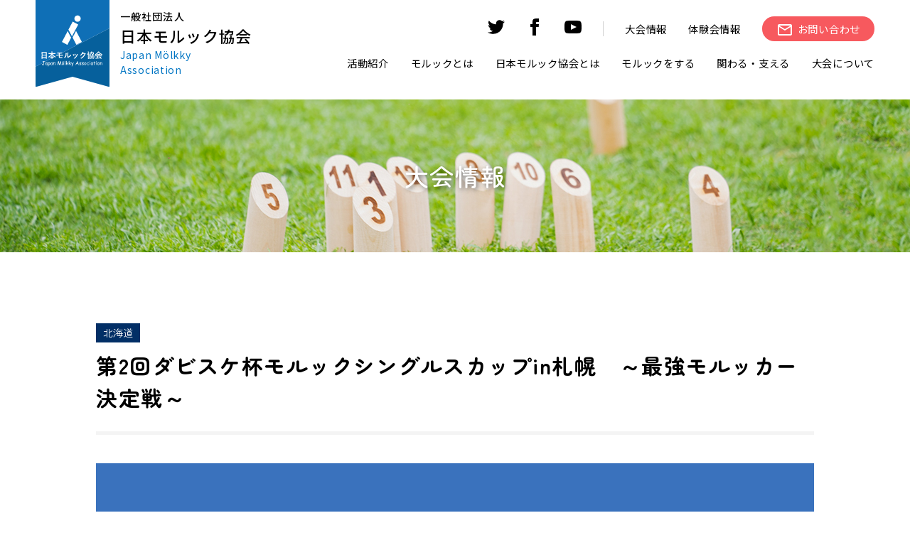

--- FILE ---
content_type: text/html; charset=UTF-8
request_url: https://molkky.jp/tournament/19016/
body_size: 13080
content:
<!DOCTYPE HTML>
<html lang="ja">

<head prefix="og: http://ogp.me/ns# fb: http://ogp.me/ns/fb# website: http://ogp.me/ns/website#">
  <meta charset="utf-8">
  <meta http-equiv="X-UA-Compatible" content="IE=edge">
  <meta name="viewport" content="width=device-width, initial-scale=1.0">
  <link href="https://molkky.jp/cms/wp-content/themes/jma/assets/css/slick.css" rel="stylesheet">
  <link href="https://molkky.jp/cms/wp-content/themes/jma/assets/css/user_style.css" rel="stylesheet">
  <link rel="preconnect" href="https://fonts.googleapis.com">
  <link rel="preconnect" href="https://fonts.gstatic.com" crossorigin>
  <link href="https://fonts.googleapis.com/css2?family=Manrope:wght@200;300;400;500;600;700;800&family=Noto+Sans+JP:wght@100;300;400;500;700;900&family=Open+Sans:wght@600&family=Zen+Maru+Gothic:wght@300;400;500;700;900&display=swap" rel="stylesheet">
  <!-- favicon -->
  <link rel="manifest" href="https://molkky.jp/cms/wp-content/themes/jma/assets/img/favicon/manifest.webmanifest">
  <link rel="icon" href="https://molkky.jp/cms/wp-content/themes/jma/assets/img/favicon/favicon.ico" sizes="any">
  <link rel="icon" href="https://molkky.jp/cms/wp-content/themes/jma/assets/img/favicon/icon.svg" type="image/svg+xml">
  <link rel="apple-touch-icon" href="https://molkky.jp/cms/wp-content/themes/jma/assets/img/favicon/apple-touch-icon.png">

  <meta name="description" content="フィンランドのスポーツ「mölkky」の振興を目的とした団体です。">

  <!-- ogp -->
  <meta property="og:url" content="https://molkky.jp/tournament/19016/">
  <meta property="og:type" content="website">
  <meta property="og:description" content="フィンランドのスポーツ「mölkky」の振興を目的とした団体です。">
      <!-- デフォルトOGP -->
    <meta property="og:image" content="https://molkky.jp/cms/wp-content/themes/jma/assets/img/ogp/ogp_W1200xH630.png">
    <meta property="og:title" content="一般社団法人 日本モルック協会">
  <meta name="twitter:card" content="summary_large_image" />
  <meta name="twitter:title" content="一般社団法人 日本モルック協会" />
      <meta name="twitter:image" content="https://molkky.jp/cms/wp-content/themes/jma/assets/img/ogp/ogp_W1200xH630.png" />
  

  <title>第2回ダビスケ杯モルックシングルスカップin札幌　～最強モルッカー決定戦～ &#8211; 一般社団法人 日本モルック協会</title>
<meta name='robots' content='max-image-preview:large' />

<!-- Google Tag Manager for WordPress by gtm4wp.com -->
<script data-cfasync="false" data-pagespeed-no-defer>
	var gtm4wp_datalayer_name = "dataLayer";
	var dataLayer = dataLayer || [];
</script>
<!-- End Google Tag Manager for WordPress by gtm4wp.com --><link rel="alternate" title="oEmbed (JSON)" type="application/json+oembed" href="https://molkky.jp/wp-json/oembed/1.0/embed?url=https%3A%2F%2Fmolkky.jp%2Ftournament%2F19016%2F" />
<link rel="alternate" title="oEmbed (XML)" type="text/xml+oembed" href="https://molkky.jp/wp-json/oembed/1.0/embed?url=https%3A%2F%2Fmolkky.jp%2Ftournament%2F19016%2F&#038;format=xml" />
<style id='wp-img-auto-sizes-contain-inline-css' type='text/css'>
img:is([sizes=auto i],[sizes^="auto," i]){contain-intrinsic-size:3000px 1500px}
/*# sourceURL=wp-img-auto-sizes-contain-inline-css */
</style>
<style id='wp-emoji-styles-inline-css' type='text/css'>

	img.wp-smiley, img.emoji {
		display: inline !important;
		border: none !important;
		box-shadow: none !important;
		height: 1em !important;
		width: 1em !important;
		margin: 0 0.07em !important;
		vertical-align: -0.1em !important;
		background: none !important;
		padding: 0 !important;
	}
/*# sourceURL=wp-emoji-styles-inline-css */
</style>
<style id='wp-block-library-inline-css' type='text/css'>
:root{--wp-block-synced-color:#7a00df;--wp-block-synced-color--rgb:122,0,223;--wp-bound-block-color:var(--wp-block-synced-color);--wp-editor-canvas-background:#ddd;--wp-admin-theme-color:#007cba;--wp-admin-theme-color--rgb:0,124,186;--wp-admin-theme-color-darker-10:#006ba1;--wp-admin-theme-color-darker-10--rgb:0,107,160.5;--wp-admin-theme-color-darker-20:#005a87;--wp-admin-theme-color-darker-20--rgb:0,90,135;--wp-admin-border-width-focus:2px}@media (min-resolution:192dpi){:root{--wp-admin-border-width-focus:1.5px}}.wp-element-button{cursor:pointer}:root .has-very-light-gray-background-color{background-color:#eee}:root .has-very-dark-gray-background-color{background-color:#313131}:root .has-very-light-gray-color{color:#eee}:root .has-very-dark-gray-color{color:#313131}:root .has-vivid-green-cyan-to-vivid-cyan-blue-gradient-background{background:linear-gradient(135deg,#00d084,#0693e3)}:root .has-purple-crush-gradient-background{background:linear-gradient(135deg,#34e2e4,#4721fb 50%,#ab1dfe)}:root .has-hazy-dawn-gradient-background{background:linear-gradient(135deg,#faaca8,#dad0ec)}:root .has-subdued-olive-gradient-background{background:linear-gradient(135deg,#fafae1,#67a671)}:root .has-atomic-cream-gradient-background{background:linear-gradient(135deg,#fdd79a,#004a59)}:root .has-nightshade-gradient-background{background:linear-gradient(135deg,#330968,#31cdcf)}:root .has-midnight-gradient-background{background:linear-gradient(135deg,#020381,#2874fc)}:root{--wp--preset--font-size--normal:16px;--wp--preset--font-size--huge:42px}.has-regular-font-size{font-size:1em}.has-larger-font-size{font-size:2.625em}.has-normal-font-size{font-size:var(--wp--preset--font-size--normal)}.has-huge-font-size{font-size:var(--wp--preset--font-size--huge)}.has-text-align-center{text-align:center}.has-text-align-left{text-align:left}.has-text-align-right{text-align:right}.has-fit-text{white-space:nowrap!important}#end-resizable-editor-section{display:none}.aligncenter{clear:both}.items-justified-left{justify-content:flex-start}.items-justified-center{justify-content:center}.items-justified-right{justify-content:flex-end}.items-justified-space-between{justify-content:space-between}.screen-reader-text{border:0;clip-path:inset(50%);height:1px;margin:-1px;overflow:hidden;padding:0;position:absolute;width:1px;word-wrap:normal!important}.screen-reader-text:focus{background-color:#ddd;clip-path:none;color:#444;display:block;font-size:1em;height:auto;left:5px;line-height:normal;padding:15px 23px 14px;text-decoration:none;top:5px;width:auto;z-index:100000}html :where(.has-border-color){border-style:solid}html :where([style*=border-top-color]){border-top-style:solid}html :where([style*=border-right-color]){border-right-style:solid}html :where([style*=border-bottom-color]){border-bottom-style:solid}html :where([style*=border-left-color]){border-left-style:solid}html :where([style*=border-width]){border-style:solid}html :where([style*=border-top-width]){border-top-style:solid}html :where([style*=border-right-width]){border-right-style:solid}html :where([style*=border-bottom-width]){border-bottom-style:solid}html :where([style*=border-left-width]){border-left-style:solid}html :where(img[class*=wp-image-]){height:auto;max-width:100%}:where(figure){margin:0 0 1em}html :where(.is-position-sticky){--wp-admin--admin-bar--position-offset:var(--wp-admin--admin-bar--height,0px)}@media screen and (max-width:600px){html :where(.is-position-sticky){--wp-admin--admin-bar--position-offset:0px}}

/*# sourceURL=wp-block-library-inline-css */
</style><style id='global-styles-inline-css' type='text/css'>
:root{--wp--preset--aspect-ratio--square: 1;--wp--preset--aspect-ratio--4-3: 4/3;--wp--preset--aspect-ratio--3-4: 3/4;--wp--preset--aspect-ratio--3-2: 3/2;--wp--preset--aspect-ratio--2-3: 2/3;--wp--preset--aspect-ratio--16-9: 16/9;--wp--preset--aspect-ratio--9-16: 9/16;--wp--preset--color--black: #000000;--wp--preset--color--cyan-bluish-gray: #abb8c3;--wp--preset--color--white: #ffffff;--wp--preset--color--pale-pink: #f78da7;--wp--preset--color--vivid-red: #cf2e2e;--wp--preset--color--luminous-vivid-orange: #ff6900;--wp--preset--color--luminous-vivid-amber: #fcb900;--wp--preset--color--light-green-cyan: #7bdcb5;--wp--preset--color--vivid-green-cyan: #00d084;--wp--preset--color--pale-cyan-blue: #8ed1fc;--wp--preset--color--vivid-cyan-blue: #0693e3;--wp--preset--color--vivid-purple: #9b51e0;--wp--preset--gradient--vivid-cyan-blue-to-vivid-purple: linear-gradient(135deg,rgb(6,147,227) 0%,rgb(155,81,224) 100%);--wp--preset--gradient--light-green-cyan-to-vivid-green-cyan: linear-gradient(135deg,rgb(122,220,180) 0%,rgb(0,208,130) 100%);--wp--preset--gradient--luminous-vivid-amber-to-luminous-vivid-orange: linear-gradient(135deg,rgb(252,185,0) 0%,rgb(255,105,0) 100%);--wp--preset--gradient--luminous-vivid-orange-to-vivid-red: linear-gradient(135deg,rgb(255,105,0) 0%,rgb(207,46,46) 100%);--wp--preset--gradient--very-light-gray-to-cyan-bluish-gray: linear-gradient(135deg,rgb(238,238,238) 0%,rgb(169,184,195) 100%);--wp--preset--gradient--cool-to-warm-spectrum: linear-gradient(135deg,rgb(74,234,220) 0%,rgb(151,120,209) 20%,rgb(207,42,186) 40%,rgb(238,44,130) 60%,rgb(251,105,98) 80%,rgb(254,248,76) 100%);--wp--preset--gradient--blush-light-purple: linear-gradient(135deg,rgb(255,206,236) 0%,rgb(152,150,240) 100%);--wp--preset--gradient--blush-bordeaux: linear-gradient(135deg,rgb(254,205,165) 0%,rgb(254,45,45) 50%,rgb(107,0,62) 100%);--wp--preset--gradient--luminous-dusk: linear-gradient(135deg,rgb(255,203,112) 0%,rgb(199,81,192) 50%,rgb(65,88,208) 100%);--wp--preset--gradient--pale-ocean: linear-gradient(135deg,rgb(255,245,203) 0%,rgb(182,227,212) 50%,rgb(51,167,181) 100%);--wp--preset--gradient--electric-grass: linear-gradient(135deg,rgb(202,248,128) 0%,rgb(113,206,126) 100%);--wp--preset--gradient--midnight: linear-gradient(135deg,rgb(2,3,129) 0%,rgb(40,116,252) 100%);--wp--preset--font-size--small: 13px;--wp--preset--font-size--medium: 20px;--wp--preset--font-size--large: 36px;--wp--preset--font-size--x-large: 42px;--wp--preset--spacing--20: 0.44rem;--wp--preset--spacing--30: 0.67rem;--wp--preset--spacing--40: 1rem;--wp--preset--spacing--50: 1.5rem;--wp--preset--spacing--60: 2.25rem;--wp--preset--spacing--70: 3.38rem;--wp--preset--spacing--80: 5.06rem;--wp--preset--shadow--natural: 6px 6px 9px rgba(0, 0, 0, 0.2);--wp--preset--shadow--deep: 12px 12px 50px rgba(0, 0, 0, 0.4);--wp--preset--shadow--sharp: 6px 6px 0px rgba(0, 0, 0, 0.2);--wp--preset--shadow--outlined: 6px 6px 0px -3px rgb(255, 255, 255), 6px 6px rgb(0, 0, 0);--wp--preset--shadow--crisp: 6px 6px 0px rgb(0, 0, 0);}:where(.is-layout-flex){gap: 0.5em;}:where(.is-layout-grid){gap: 0.5em;}body .is-layout-flex{display: flex;}.is-layout-flex{flex-wrap: wrap;align-items: center;}.is-layout-flex > :is(*, div){margin: 0;}body .is-layout-grid{display: grid;}.is-layout-grid > :is(*, div){margin: 0;}:where(.wp-block-columns.is-layout-flex){gap: 2em;}:where(.wp-block-columns.is-layout-grid){gap: 2em;}:where(.wp-block-post-template.is-layout-flex){gap: 1.25em;}:where(.wp-block-post-template.is-layout-grid){gap: 1.25em;}.has-black-color{color: var(--wp--preset--color--black) !important;}.has-cyan-bluish-gray-color{color: var(--wp--preset--color--cyan-bluish-gray) !important;}.has-white-color{color: var(--wp--preset--color--white) !important;}.has-pale-pink-color{color: var(--wp--preset--color--pale-pink) !important;}.has-vivid-red-color{color: var(--wp--preset--color--vivid-red) !important;}.has-luminous-vivid-orange-color{color: var(--wp--preset--color--luminous-vivid-orange) !important;}.has-luminous-vivid-amber-color{color: var(--wp--preset--color--luminous-vivid-amber) !important;}.has-light-green-cyan-color{color: var(--wp--preset--color--light-green-cyan) !important;}.has-vivid-green-cyan-color{color: var(--wp--preset--color--vivid-green-cyan) !important;}.has-pale-cyan-blue-color{color: var(--wp--preset--color--pale-cyan-blue) !important;}.has-vivid-cyan-blue-color{color: var(--wp--preset--color--vivid-cyan-blue) !important;}.has-vivid-purple-color{color: var(--wp--preset--color--vivid-purple) !important;}.has-black-background-color{background-color: var(--wp--preset--color--black) !important;}.has-cyan-bluish-gray-background-color{background-color: var(--wp--preset--color--cyan-bluish-gray) !important;}.has-white-background-color{background-color: var(--wp--preset--color--white) !important;}.has-pale-pink-background-color{background-color: var(--wp--preset--color--pale-pink) !important;}.has-vivid-red-background-color{background-color: var(--wp--preset--color--vivid-red) !important;}.has-luminous-vivid-orange-background-color{background-color: var(--wp--preset--color--luminous-vivid-orange) !important;}.has-luminous-vivid-amber-background-color{background-color: var(--wp--preset--color--luminous-vivid-amber) !important;}.has-light-green-cyan-background-color{background-color: var(--wp--preset--color--light-green-cyan) !important;}.has-vivid-green-cyan-background-color{background-color: var(--wp--preset--color--vivid-green-cyan) !important;}.has-pale-cyan-blue-background-color{background-color: var(--wp--preset--color--pale-cyan-blue) !important;}.has-vivid-cyan-blue-background-color{background-color: var(--wp--preset--color--vivid-cyan-blue) !important;}.has-vivid-purple-background-color{background-color: var(--wp--preset--color--vivid-purple) !important;}.has-black-border-color{border-color: var(--wp--preset--color--black) !important;}.has-cyan-bluish-gray-border-color{border-color: var(--wp--preset--color--cyan-bluish-gray) !important;}.has-white-border-color{border-color: var(--wp--preset--color--white) !important;}.has-pale-pink-border-color{border-color: var(--wp--preset--color--pale-pink) !important;}.has-vivid-red-border-color{border-color: var(--wp--preset--color--vivid-red) !important;}.has-luminous-vivid-orange-border-color{border-color: var(--wp--preset--color--luminous-vivid-orange) !important;}.has-luminous-vivid-amber-border-color{border-color: var(--wp--preset--color--luminous-vivid-amber) !important;}.has-light-green-cyan-border-color{border-color: var(--wp--preset--color--light-green-cyan) !important;}.has-vivid-green-cyan-border-color{border-color: var(--wp--preset--color--vivid-green-cyan) !important;}.has-pale-cyan-blue-border-color{border-color: var(--wp--preset--color--pale-cyan-blue) !important;}.has-vivid-cyan-blue-border-color{border-color: var(--wp--preset--color--vivid-cyan-blue) !important;}.has-vivid-purple-border-color{border-color: var(--wp--preset--color--vivid-purple) !important;}.has-vivid-cyan-blue-to-vivid-purple-gradient-background{background: var(--wp--preset--gradient--vivid-cyan-blue-to-vivid-purple) !important;}.has-light-green-cyan-to-vivid-green-cyan-gradient-background{background: var(--wp--preset--gradient--light-green-cyan-to-vivid-green-cyan) !important;}.has-luminous-vivid-amber-to-luminous-vivid-orange-gradient-background{background: var(--wp--preset--gradient--luminous-vivid-amber-to-luminous-vivid-orange) !important;}.has-luminous-vivid-orange-to-vivid-red-gradient-background{background: var(--wp--preset--gradient--luminous-vivid-orange-to-vivid-red) !important;}.has-very-light-gray-to-cyan-bluish-gray-gradient-background{background: var(--wp--preset--gradient--very-light-gray-to-cyan-bluish-gray) !important;}.has-cool-to-warm-spectrum-gradient-background{background: var(--wp--preset--gradient--cool-to-warm-spectrum) !important;}.has-blush-light-purple-gradient-background{background: var(--wp--preset--gradient--blush-light-purple) !important;}.has-blush-bordeaux-gradient-background{background: var(--wp--preset--gradient--blush-bordeaux) !important;}.has-luminous-dusk-gradient-background{background: var(--wp--preset--gradient--luminous-dusk) !important;}.has-pale-ocean-gradient-background{background: var(--wp--preset--gradient--pale-ocean) !important;}.has-electric-grass-gradient-background{background: var(--wp--preset--gradient--electric-grass) !important;}.has-midnight-gradient-background{background: var(--wp--preset--gradient--midnight) !important;}.has-small-font-size{font-size: var(--wp--preset--font-size--small) !important;}.has-medium-font-size{font-size: var(--wp--preset--font-size--medium) !important;}.has-large-font-size{font-size: var(--wp--preset--font-size--large) !important;}.has-x-large-font-size{font-size: var(--wp--preset--font-size--x-large) !important;}
/*# sourceURL=global-styles-inline-css */
</style>

<style id='classic-theme-styles-inline-css' type='text/css'>
/*! This file is auto-generated */
.wp-block-button__link{color:#fff;background-color:#32373c;border-radius:9999px;box-shadow:none;text-decoration:none;padding:calc(.667em + 2px) calc(1.333em + 2px);font-size:1.125em}.wp-block-file__button{background:#32373c;color:#fff;text-decoration:none}
/*# sourceURL=/wp-includes/css/classic-themes.min.css */
</style>
<link rel="https://api.w.org/" href="https://molkky.jp/wp-json/" /><link rel="alternate" title="JSON" type="application/json" href="https://molkky.jp/wp-json/wp/v2/tournament/19016" /><link rel="EditURI" type="application/rsd+xml" title="RSD" href="https://molkky.jp/cms/xmlrpc.php?rsd" />
<meta name="generator" content="WordPress 6.9" />
<link rel="canonical" href="https://molkky.jp/tournament/19016/" />
<link rel='shortlink' href='https://molkky.jp/?p=19016' />

<!-- Google Tag Manager for WordPress by gtm4wp.com -->
<!-- GTM Container placement set to automatic -->
<script data-cfasync="false" data-pagespeed-no-defer type="text/javascript">
	var dataLayer_content = {"pagePostType":"tournament","pagePostType2":"single-tournament","pagePostAuthor":"ダビスケZöö"};
	dataLayer.push( dataLayer_content );
</script>
<script data-cfasync="false" data-pagespeed-no-defer type="text/javascript">
(function(w,d,s,l,i){w[l]=w[l]||[];w[l].push({'gtm.start':
new Date().getTime(),event:'gtm.js'});var f=d.getElementsByTagName(s)[0],
j=d.createElement(s),dl=l!='dataLayer'?'&l='+l:'';j.async=true;j.src=
'//www.googletagmanager.com/gtm.js?id='+i+dl;f.parentNode.insertBefore(j,f);
})(window,document,'script','dataLayer','GTM-PPRFF4');
</script>
<!-- End Google Tag Manager for WordPress by gtm4wp.com -->  <style type="text/css">
    .mv_inner {
      background: url(https://molkky.jp/cms/wp-content/uploads/2025/02/kv_main.jpg) center center / cover;
    }
  </style>

</head>

<body class="wp-singular tournament-template-default single single-tournament postid-19016 wp-theme-jma">
  <!-- header -->
  <header class="header">
    <div class="header_block">
      <div class="inner">
        <div class="header_logo_wrap">
          <a href="https://molkky.jp/">
            <img src="https://molkky.jp/cms/wp-content/themes/jma/assets/img/common/logo.svg" alt="日本モルック協会">
            <div class="logo">
              <h1><span>一般社団法人</span>日本モルック協会</h1>
              <p>Japan Mölkky Association</p>
            </div>
          </a>
        </div>

        <div class="header_nav_block">
          <div class="header_nav_wrap">
            <nav class="header_nav_sub">
              <ul class="header_nav_sub_sp header_sp">
                <li><a href="https://molkky.jp/links/">関連リンク</a></li>
                <li><a href="https://molkky.jp/sitemap/">サイトマップ</a></li>
              </ul>
              <ul class="header_nav_sub_sns">
                <!-- <li>
                  <a href="https://molkky.jp" target="_blank" rel="noopener noreferrer">
                    <svg xmlns="http://www.w3.org/2000/svg" width="24" height="24" viewBox="0 0 24 24">
                      <path d="M12 2.163c3.204 0 3.584.012 4.85.07 3.252.148 4.771 1.691 4.919 4.919.058 1.265.069 1.645.069 4.849 0 3.205-.012 3.584-.069 4.849-.149 3.225-1.664 4.771-4.919 4.919-1.266.058-1.644.07-4.85.07-3.204 0-3.584-.012-4.849-.07-3.26-.149-4.771-1.699-4.919-4.92-.058-1.265-.07-1.644-.07-4.849 0-3.204.013-3.583.07-4.849.149-3.227 1.664-4.771 4.919-4.919 1.266-.057 1.645-.069 4.849-.069zm0-2.163c-3.259 0-3.667.014-4.947.072-4.358.2-6.78 2.618-6.98 6.98-.059 1.281-.073 1.689-.073 4.948 0 3.259.014 3.668.072 4.948.2 4.358 2.618 6.78 6.98 6.98 1.281.058 1.689.072 4.948.072 3.259 0 3.668-.014 4.948-.072 4.354-.2 6.782-2.618 6.979-6.98.059-1.28.073-1.689.073-4.948 0-3.259-.014-3.667-.072-4.947-.196-4.354-2.617-6.78-6.979-6.98-1.281-.059-1.69-.073-4.949-.073zm0 5.838c-3.403 0-6.162 2.759-6.162 6.162s2.759 6.163 6.162 6.163 6.162-2.759 6.162-6.163c0-3.403-2.759-6.162-6.162-6.162zm0 10.162c-2.209 0-4-1.79-4-4 0-2.209 1.791-4 4-4s4 1.791 4 4c0 2.21-1.791 4-4 4zm6.406-11.845c-.796 0-1.441.645-1.441 1.44s.645 1.44 1.441 1.44c.795 0 1.439-.645 1.439-1.44s-.644-1.44-1.439-1.44z" />
                    </svg>
                  </a>
                </li> -->
                <li>
                  <a href="https://twitter.com/Molkky_Japan" target="_blank" rel="noopener noreferrer">
                    <svg xmlns="http://www.w3.org/2000/svg" width="24" height="24" viewBox="0 0 24 24">
                      <path d="M24 4.557c-.883.392-1.832.656-2.828.775 1.017-.609 1.798-1.574 2.165-2.724-.951.564-2.005.974-3.127 1.195-.897-.957-2.178-1.555-3.594-1.555-3.179 0-5.515 2.966-4.797 6.045-4.091-.205-7.719-2.165-10.148-5.144-1.29 2.213-.669 5.108 1.523 6.574-.806-.026-1.566-.247-2.229-.616-.054 2.281 1.581 4.415 3.949 4.89-.693.188-1.452.232-2.224.084.626 1.956 2.444 3.379 4.6 3.419-2.07 1.623-4.678 2.348-7.29 2.04 2.179 1.397 4.768 2.212 7.548 2.212 9.142 0 14.307-7.721 13.995-14.646.962-.695 1.797-1.562 2.457-2.549z" />
                    </svg>
                  </a>
                </li>
                <li>
                  <a href="https://www.facebook.com/japanmolkky" target="_blank" rel="noopener noreferrer">
                    <svg xmlns="http://www.w3.org/2000/svg" width="24" height="24" viewBox="0 0 24 24">
                      <path d="M9 8h-3v4h3v12h5v-12h3.642l.358-4h-4v-1.667c0-.955.192-1.333 1.115-1.333h2.885v-5h-3.808c-3.596 0-5.192 1.583-5.192 4.615v3.385z" />
                    </svg>
                  </a>
                </li>
                <li>
                  <a href="https://www.youtube.com/channel/UCwOxi2pBaCS8W-74dWy0DJw" target="_blank" rel="noopener noreferrer">
                    <svg xmlns="http://www.w3.org/2000/svg" width="24" height="24" viewBox="0 0 24 24">
                      <path d="M19.615 3.184c-3.604-.246-11.631-.245-15.23 0-3.897.266-4.356 2.62-4.385 8.816.029 6.185.484 8.549 4.385 8.816 3.6.245 11.626.246 15.23 0 3.897-.266 4.356-2.62 4.385-8.816-.029-6.185-.484-8.549-4.385-8.816zm-10.615 12.816v-8l8 3.993-8 4.007z" />
                    </svg>
                  </a>
                </li>
              </ul>
              <ul class="header_nav_sub_contact ">
                <li class="header_pc"><a href="https://molkky.jp/tournament/">大会情報</a></li>
                <li class="header_pc"><a href="https://molkky.jp/trial/">体験会情報</a></li>
                <li class="header_btn_p_wrap"><a class="header_btn_p" href="https://molkky.jp/contact/"><span>お問い合わせ</span> </a>
                </li>
              </ul>
            </nav>

            <nav class="header_nav_main">
              <ul class="header_nav_main_wrap">
                <li class="header_nav_pare">
                  <div class="header_nav_pare_a">活動紹介</div>
                  <div class="header_nav_child">
                    <div class="header_nav_child_inner">
                      <div class="header_nav_child_ttl">
                        <span>活動紹介</span>
                      </div>
                      <ul>
                        <li class="header_nav_child_items">
                          <a href="https://molkky.jp/info-jma/">
                            <dl>
                              <dt><img src="https://molkky.jp/cms/wp-content/themes/jma/assets/img/common/mm_info-jma.jpg" alt="JMAからのお知らせ"></dt>
                              <dd>JMAからのお知らせ</dd>
                            </dl>
                          </a>
                        </li>
                        <li class="header_nav_child_items">
                          <a href="https://molkky.jp/info-author/">
                            <dl>
                              <dt><img src="https://molkky.jp/cms/wp-content/themes/jma/assets/img/common/mm_info-author.jpg" alt="地域登録団体からのお知らせ"></dt>
                              <dd>地域登録団体からのお知らせ</dd>
                            </dl>
                          </a>
                        </li>
                        <!-- <li class="header_nav_child_items">
                          <a href="https://molkky.jp/column/">
                            <dl>
                              <dt><img src="https://molkky.jp/cms/wp-content/themes/jma/assets/img/common/mm_column.jpg" alt="コラム"></dt>
                              <dd>モルック調査団</dd>
                            </dl>
                          </a>
                        </li> -->
                        <li class="header_nav_child_items">
                          <a href="https://molkky.jp/molkkytimes/">
                            <dl>
                              <dt><img src="https://molkky.jp/cms/wp-content/themes/jma/assets/img/common/mm_molkkytimes.jpg" alt="モルックタイムズ"></dt>
                              <dd>モルックタイムズ</dd>
                            </dl>
                          </a>
                        </li>
                      </ul>
                    </div>
                  </div>
                </li>
                <li class="header_nav_pare">
                  <div class="header_nav_pare_a">モルックとは</div>
                  <div class="header_nav_child">
                    <div class="header_nav_child_inner">
                      <div class="header_nav_child_ttl">
                        <span>モルックとは</span>
                      </div>
                      <ul>
                        <li class="header_nav_child_items">
                          <a href="https://molkky.jp/molkky/">
                            <dl>
                              <dt><img src="https://molkky.jp/cms/wp-content/themes/jma/assets/img/common/mm_aboutmolkky.jpg" alt="モルックとは"></dt>
                              <dd>モルックについて</dd>
                            </dl>
                          </a>
                        </li>
                        <li class="header_nav_child_items">
                          <a href="https://molkky.jp/about-tool/">
                            <dl>
                              <dt><img src="https://molkky.jp/cms/wp-content/themes/jma/assets/img/common/mm_abouttool.jpg" alt="「Mölkky®」に関して"></dt>
                              <dd>「Mölkky®」に関して</dd>
                            </dl>
                          </a>
                        </li>
                      </ul>
                    </div>
                  </div>
                </li>
                <li class="header_nav_pare">
                  <div class="header_nav_pare_a">日本モルック協会とは</div>
                  <div class="header_nav_child">
                    <div class="header_nav_child_inner">
                      <div class="header_nav_child_ttl">
                        <span>日本モルック協会とは</span>
                      </div>
                      <ul>
                        <li class="header_nav_child_items">
                          <a href="https://molkky.jp/jma/">
                            <dl>
                              <dt><img src="https://molkky.jp/cms/wp-content/themes/jma/assets/img/common/mm_aboutjma.jpg" alt="日本モルック協会とは"></dt>
                              <dd>日本モルック協会とは</dd>
                            </dl>
                          </a>
                        </li>
                        <li class="header_nav_child_items">
                          <a href="https://molkky.jp/jma/chairman/">
                            <dl>
                              <dt><img src="https://molkky.jp/cms/wp-content/themes/jma/assets/img/common/mm_chairman.jpg" alt="ご挨拶"></dt>
                              <dd>ご挨拶</dd>
                            </dl>
                          </a>
                        </li>
                        <li class="header_nav_child_items">
                          <a href="https://molkky.jp/jma/results-of-activities/">
                            <dl>
                              <dt><img src="https://molkky.jp/cms/wp-content/themes/jma/assets/img/common/mm_activities.jpg" alt="普及活動実績"></dt>
                              <dd>普及活動実績</dd>
                            </dl>
                          </a>
                        </li>
                        <li class="header_nav_child_items">
                          <a href="https://molkky.jp/jma/organization/">
                            <dl>
                              <dt><img src="https://molkky.jp/cms/wp-content/themes/jma/assets/img/common/mm_organization.jpg" alt="組織"></dt>
                              <dd>組織</dd>
                            </dl>
                          </a>
                        </li>
                        <li class="header_nav_child_items">
                          <a href="https://molkky.jp/jma/prefectural-associations/">
                            <dl>
                              <dt><img src="https://molkky.jp/cms/wp-content/themes/jma/assets/img/common/mm_prefectural_associations.jpg" alt="都道府県協会"></dt>
                              <dd>都道府県協会</dd>
                            </dl>
                          </a>
                        </li>
                        <li class="header_nav_child_items">
                          <a href="https://molkky.jp/jma/student/">
                            <dl>
                              <dt><img src="https://molkky.jp/cms/wp-content/themes/jma/assets/img/common/mm_student.jpg" alt="学生連盟"></dt>
                              <dd>学生連盟</dd>
                            </dl>
                          </a>
                        </li>
                        <li class="header_nav_child_items">
                          <a href="https://molkky.jp/jma/sdgs/">
                            <dl>
                              <dt><img src="https://molkky.jp/cms/wp-content/themes/jma/assets/img/common/mm_SDGs.jpg" alt="SDGsの達成のために"></dt>
                              <dd>SDGsの達成のために</dd>
                            </dl>
                          </a>
                        </li>
                        <li class="header_nav_child_items">
                          <a href="https://molkky.jp/jma/regulations/">
                            <dl>
                              <dt><img src="https://molkky.jp/cms/wp-content/themes/jma/assets/img/common/mm_regulations.jpg" alt="定款・規程"></dt>
                              <dd>定款・規程</dd>
                            </dl>
                          </a>
                        </li>
                        <li class="header_nav_child_items">
                          <a href="https://molkky.jp/jma/financialreport/">
                            <dl>
                              <dt><img src="https://molkky.jp/cms/wp-content/themes/jma/assets/img/common/mm_financialreport.jpg" alt="決算報告書"></dt>
                              <dd>決算報告書</dd>
                            </dl>
                          </a>
                        </li>
                        <li class="header_nav_child_items">
                          <a href="https://molkky.jp/jma/ambassador/">
                            <dl>
                              <dt><img src="https://molkky.jp/cms/wp-content/themes/jma/assets/img/common/mm-img.png" alt="アンバサダー"></dt>
                              <dd>アンバサダー</dd>
                            </dl>
                          </a>
                        </li>
                      </ul>
                    </div>
                  </div>
                </li>
                <li class="header_nav_pare">
                  <div class="header_nav_pare_a">モルックをする</div>
                  <div class="header_nav_child">
                    <div class="header_nav_child_inner">
                      <div class="header_nav_child_ttl">
                        <span>モルックをする</span>
                      </div>
                      <ul>
                        <li class="header_nav_child_items">
                          <a href="https://molkky.jp/teammap/">
                            <dl>
                              <dt><img src="https://molkky.jp/cms/wp-content/themes/jma/assets/img/common/mm_teammap.jpg" alt="地域登録団体一覧"></dt>
                              <dd>地域登録団体一覧</dd>
                            </dl>
                          </a>
                        </li>
                        <li class="header_nav_child_items">
                          <a href="https://molkky.jp/play/official-score-sheet/">
                            <dl>
                              <dt><img src="https://molkky.jp/cms/wp-content/themes/jma/assets/img/common/mm_score-sheet.jpg" alt="公式スコアシートダウンロード"></dt>
                              <dd>公式スコアシートダウンロード</dd>
                            </dl>
                          </a>
                        </li>
                        <li class="header_nav_child_items">
                          <a href="https://molkky.jp/play/official-rule-book/">
                            <dl>
                              <dt><img src="https://molkky.jp/cms/wp-content/themes/jma/assets/img/common/mm_rulebook.png" alt="公式ルールブックダウンロード"></dt>
                              <dd>公式ルールブックダウンロード</dd>
                            </dl>
                          </a>
                        </li>
                        <li class="header_nav_child_items">
                          <a href="https://molkky.jp/trial/">
                            <dl>
                              <dt><img src="https://molkky.jp/cms/wp-content/themes/jma/assets/img/common/mm_trial.jpg" alt="体験会情報"></dt>
                              <dd>体験会情報</dd>
                            </dl>
                          </a>
                        </li>
                      </ul>
                    </div>
                  </div>
                </li>
                <li class="header_nav_pare">
                  <div class="header_nav_pare_a">関わる・支える</div>
                  <div class="header_nav_child">
                    <div class="header_nav_child_inner">
                      <div class="header_nav_child_ttl">
                        <span>関わる・支える</span>
                      </div>
                      <ul>
                        <li class="header_nav_child_items">
                          <a href="https://molkky.jp/sponsors/">
                            <dl>
                              <dt><img src="https://molkky.jp/cms/wp-content/themes/jma/assets/img/common/mm_sponsor.jpg" alt="パートナー"></dt>
                              <dd>パートナー</dd>
                            </dl>
                          </a>
                        </li>
                        <li class="header_nav_child_items">
                          <a href="https://molkky.jp/relation/donations/">
                            <dl>
                              <dt><img src="https://molkky.jp/cms/wp-content/themes/jma/assets/img/common/mm_donations.jpg" alt="ご寄付のお願い"></dt>
                              <dd>ご寄付のお願い</dd>
                            </dl>
                          </a>
                        </li>
                        <li class="header_nav_child_items">
                          <a href="https://molkky.jp/relation/gift/">
                            <dl>
                              <dt><img src="https://molkky.jp/cms/wp-content/themes/jma/assets/img/common/mm_gift.jpg" alt="寄付・地域登録団体への入会のお礼品"></dt>
                              <dd>寄付・地域登録団体への入会のお礼品</dd>
                            </dl>
                          </a>
                        </li>
                        <!-- <li class="header_nav_child_items">
                          <a href="https://molkky.jp/relation/member/">
                            <dl>
                              <dt><img src="https://molkky.jp/cms/wp-content/themes/jma/assets/img/common/mm_member.jpg" alt="個人会員"></dt>
                              <dd>個人会員</dd>
                            </dl>
                          </a>
                        </li> -->
                        <li class="header_nav_child_items">
                          <a href="https://molkky.jp/relation/group-member-system/">
                            <dl>
                              <dt><img src="https://molkky.jp/cms/wp-content/themes/jma/assets/img/common/mm_group-member-system.jpg" alt="地域登録団体（団体賛助会員）募集要項"></dt>
                              <dd>地域登録団体(団体賛助会員)募集要項</dd>
                            </dl>
                          </a>
                        </li>
                        <li class="header_nav_child_items">
                          <a href="https://molkky.jp/relation/leader/">
                            <dl>
                              <dt><img src="https://molkky.jp/cms/wp-content/themes/jma/assets/img/common/mm_leader.jpg" alt="公式指導者"></dt>
                              <dd>モルック指導員</dd>
                            </dl>
                          </a>
                        </li>
                        <li class="header_nav_child_items">
                          <a href="https://molkky.jp/relation/referee/">
                            <dl>
                              <dt><img src="https://molkky.jp/cms/wp-content/themes/jma/assets/img/common/mm_referee.jpg" alt="公式審判員"></dt>
                              <dd>モルック審判員</dd>
                            </dl>
                          </a>
                        </li>
                        <li class="header_nav_child_items">
                          <a href="https://molkky.jp/relation/recruit/">
                            <dl>
                              <dt><img src="https://molkky.jp/cms/wp-content/themes/jma/assets/img/common/mm_recruit.jpg" alt="スタッフ募集"></dt>
                              <dd>スタッフ募集</dd>
                            </dl>
                          </a>
                        </li>
                        <li class="header_nav_child_items">
                          <a href="https://molkky.jp/relation/lecturer/">
                            <dl>
                              <dt><img src="https://molkky.jp/cms/wp-content/themes/jma/assets/img/common/mm_lecturer.jpg" alt="講師派遣"></dt>
                              <dd>講師派遣</dd>
                            </dl>
                          </a>
                        </li>
                      </ul>
                    </div>
                  </div>
                </li>
                <li class="header_nav_pare">
                  <div class="header_nav_pare_a">大会について</div>
                  <div class="header_nav_child">
                    <div class="header_nav_child_inner">
                      <div class="header_nav_child_ttl">
                        <span>大会について</span>
                      </div>
                      <ul>
                        <li class="header_nav_child_items">
                          <a href="https://molkky.jp/tournament_type/official-championships/">
                            <dl>
                              <dt><img src="https://molkky.jp/cms/wp-content/themes/jma/assets/img/common/mm_tournament_official.jpg" alt="公式大会"></dt>
                              <dd>公式大会</dd>
                            </dl>
                          </a>
                        </li>
                        <li class="header_nav_child_items">
                          <a href="https://molkky.jp/tournament_type/authorized-organization/">
                            <dl>
                              <dt><img src="https://molkky.jp/cms/wp-content/themes/jma/assets/img/common/mm_tournament_authorized.jpg" alt="地域登録団体大会"></dt>
                              <dd>公認大会</dd>
                            </dl>
                          </a>
                        </li>
                        <li class="header_nav_child_items">
                          <a href="https://molkky.jp/about-tournament/past-tournament/">
                            <dl>
                              <dt><img src="https://molkky.jp/cms/wp-content/themes/jma/assets/img/common/mm_past_tournament.jpg" alt="過去の大会"></dt>
                              <dd>過去の大会</dd>
                            </dl>
                          </a>
                        </li>
                        <li class="header_nav_child_items">
                          <a href="https://molkky.jp/about-tournament/player-registration/">
                            <dl>
                              <dt><img src="https://molkky.jp/cms/wp-content/themes/jma/assets/img/common/mm_player_registration.jpg" alt="JMA選手登録制度について"></dt>
                              <dd>JMA選手登録制度について</dd>
                            </dl>
                          </a>
                        </li>
                      </ul>
                    </div>
                  </div>
                </li>

                <li class="header_nav_pare">
                  <a href="https://molkky.jp/faq/">よくある質問</a>
                </li>
              </ul>
            </nav>
          </div>
        </div>

        <div class="hm_icon_block">
          <div class="hm_icon">
            <span></span>
            <span></span>
            <span></span>
          </div>
          <span class="status"></span>
        </div>

        <div class="header_menu_pc_overlay"></div>

      </div>
    </div>

  </header>

  <main>

    <section class="page_sec">

      <div class="page_ttl_block tournament">
        <div class="inner">
          <h2>大会情報</h2>
        </div>
      </div>

      <div class="page_main">
        <div class="inner page_container_m sec_schedule_detail">
          <div class="page_schedule_ttl">
            <div class="page_schedule_ttl_sub">
              <span class="tag01 place
              <br />
<b>Warning</b>:  Undefined variable $area_id in <b>/home/c6504009/public_html/molkky.jp/cms/wp-content/themes/jma/single-tournament.php</b> on line <b>21</b><br />
area_hokkaido">

                北海道
              </span>

                          </div>
            <h3>第2回ダビスケ杯モルックシングルスカップin札幌　～最強モルッカー決定戦～</h3>
          </div>
          <div class="schedule_thumb">
                          <img src="https://molkky.jp/cms/wp-content/themes/jma/assets/img/no-img/tournament.png" alt="第2回ダビスケ杯モルックシングルスカップin札幌　～最強モルッカー決定戦～">
                      </div>
          <div class="schedule_cont">
            <table class="schedule_table">
              <tbody>
                <tr>
                  <th>主催団体</th>
                  <td>
                    ダビスケZöö                  </td>
                </tr>
                <tr>
                  <th>開催日時</th>
                  <td>2023年10月21日(土)<br />
12:40-12:55  受付<br />
13:00        　開会式<br />
13:10        　試合開始<br />
16:50頃　 　閉会式<br />
17:00　　 　解散</td>
                </tr>
                <tr>
                <tr>
                  <th>エントリー期間・方法</th>
                  <td>
                    <p>9月22日(金)20:00～10月6日(金)20:00<br /><br />
の期間に下記の登録フォームからお願いします。<br /><br />
先着順とします。</p><br />
<p><a href="https://forms.office.com/Pages/ResponsePage.aspx?id=DQSIkWdsW0yxEjajBLZtrQAAAAAAAAAAAAMAAMJec0ZUM0lTSEZWTk0wUDVUTUhJM0gzNjdYMTRaVC4u">登録フォーム</a></p><br />
                  </td>
                </tr>
                <th>開催場所</th>
                <td>
                  農試公園ツインキャップ【屋内・土】<br />
北海道札幌市西区八軒５条西６丁目９５−２１<br />
（JR琴似駅から徒歩15分程度）
                  
                </td>
                </tr>

                <tr>
                  <th>参加費</th>
                  <td>1人700円</td>
                </tr>

                <tr>
                  <th>募集チーム人数</th>
                  <td>最大32名（予定）</td>
                </tr>

                <tr>
                  <th>チーム人数</th>
                  <td>1チーム1名（個人戦です）</td>
                </tr>

                                  <tr>
                    <th>試合形式・スケジュール（予定）</th>
                    <td>予選リーグ<br />
休憩<br />
決勝トーナメント・下位トーナメント<br />
決勝戦</td>
                  </tr>
                
                
              </tbody>
            </table>
          </div>

          
          


          

          <div class="btn_wrap">
            <a class="btn_border" href="https://molkky.jp/tournament/">一覧に戻る</a>
          </div>

        </div>
      </div>


    </section>

  </main>


  <footer>
    <div class="inner">
      <div class="footer_l">
        <div class="footer_logo_wrap">
          <a href="https://molkky.jp/">
            <img src="https://molkky.jp/cms/wp-content/themes/jma/assets/img/common/logo.svg" alt="日本モルック協会">
            <div class="logo">
              <h1><span>一般社団法人</span>日本モルック協会</h1>
              <p>Japan Mölkky Association</p>
            </div>
          </a>
        </div>

        <ul class="footer_nav_sns">
          <!-- <li><a href="" target="_blank" rel="noopener noreferrer"><svg xmlns="http://www.w3.org/2000/svg" width="24" height="24" viewBox="0 0 24 24">
                <path d="M12 2.163c3.204 0 3.584.012 4.85.07 3.252.148 4.771 1.691 4.919 4.919.058 1.265.069 1.645.069 4.849 0 3.205-.012 3.584-.069 4.849-.149 3.225-1.664 4.771-4.919 4.919-1.266.058-1.644.07-4.85.07-3.204 0-3.584-.012-4.849-.07-3.26-.149-4.771-1.699-4.919-4.92-.058-1.265-.07-1.644-.07-4.849 0-3.204.013-3.583.07-4.849.149-3.227 1.664-4.771 4.919-4.919 1.266-.057 1.645-.069 4.849-.069zm0-2.163c-3.259 0-3.667.014-4.947.072-4.358.2-6.78 2.618-6.98 6.98-.059 1.281-.073 1.689-.073 4.948 0 3.259.014 3.668.072 4.948.2 4.358 2.618 6.78 6.98 6.98 1.281.058 1.689.072 4.948.072 3.259 0 3.668-.014 4.948-.072 4.354-.2 6.782-2.618 6.979-6.98.059-1.28.073-1.689.073-4.948 0-3.259-.014-3.667-.072-4.947-.196-4.354-2.617-6.78-6.979-6.98-1.281-.059-1.69-.073-4.949-.073zm0 5.838c-3.403 0-6.162 2.759-6.162 6.162s2.759 6.163 6.162 6.163 6.162-2.759 6.162-6.163c0-3.403-2.759-6.162-6.162-6.162zm0 10.162c-2.209 0-4-1.79-4-4 0-2.209 1.791-4 4-4s4 1.791 4 4c0 2.21-1.791 4-4 4zm6.406-11.845c-.796 0-1.441.645-1.441 1.44s.645 1.44 1.441 1.44c.795 0 1.439-.645 1.439-1.44s-.644-1.44-1.439-1.44z" />
              </svg></a></li> -->
          <li><a href="https://twitter.com/Molkky_Japan" target="_blank" rel="noopener noreferrer"><svg xmlns="http://www.w3.org/2000/svg" width="24" height="24" viewBox="0 0 24 24">
                <path d="M24 4.557c-.883.392-1.832.656-2.828.775 1.017-.609 1.798-1.574 2.165-2.724-.951.564-2.005.974-3.127 1.195-.897-.957-2.178-1.555-3.594-1.555-3.179 0-5.515 2.966-4.797 6.045-4.091-.205-7.719-2.165-10.148-5.144-1.29 2.213-.669 5.108 1.523 6.574-.806-.026-1.566-.247-2.229-.616-.054 2.281 1.581 4.415 3.949 4.89-.693.188-1.452.232-2.224.084.626 1.956 2.444 3.379 4.6 3.419-2.07 1.623-4.678 2.348-7.29 2.04 2.179 1.397 4.768 2.212 7.548 2.212 9.142 0 14.307-7.721 13.995-14.646.962-.695 1.797-1.562 2.457-2.549z" />
              </svg></a></li>
          <li><a href="https://www.facebook.com/japanmolkky" target="_blank" rel="noopener noreferrer"><svg xmlns="http://www.w3.org/2000/svg" width="24" height="24" viewBox="0 0 24 24">
                <path d="M9 8h-3v4h3v12h5v-12h3.642l.358-4h-4v-1.667c0-.955.192-1.333 1.115-1.333h2.885v-5h-3.808c-3.596 0-5.192 1.583-5.192 4.615v3.385z" />
              </svg></a></li>
          <li><a href="https://www.youtube.com/channel/UCwOxi2pBaCS8W-74dWy0DJw" target="_blank" rel="noopener noreferrer"><svg xmlns="http://www.w3.org/2000/svg" width="24" height="24" viewBox="0 0 24 24">
                <path d="M19.615 3.184c-3.604-.246-11.631-.245-15.23 0-3.897.266-4.356 2.62-4.385 8.816.029 6.185.484 8.549 4.385 8.816 3.6.245 11.626.246 15.23 0 3.897-.266 4.356-2.62 4.385-8.816-.029-6.185-.484-8.549-4.385-8.816zm-10.615 12.816v-8l8 3.993-8 4.007z" />
              </svg></a></li>
        </ul>

        <ul class="footer_nav_sub header_pc">
          <li><a href="https://molkky.jp/links/">関連リンク</a></li>
        </ul>
      </div>

      <nav class="footer_r">
        <ul class="footer_r_nav_wrap">
          <div class="footer_nav_p">
            <li class="footer_nav_pare">
              <div class="footer_nav_pare_a header_plus_btn">モルックとは</div>
              <ul class="footer_nav_child">
                <li><a href="https://molkky.jp/molkky/">モルックについて</a></li>
                <li><a href="https://molkky.jp/about-tool/">「Mölkky®」に関して</a></li>
              </ul>
            </li>
            <li class="footer_nav_pare">
              <div class="footer_nav_pare_a header_plus_btn">日本モルック協会について</div>
              <ul class="footer_nav_child">
                <li><a href="https://molkky.jp/jma/">日本モルック協会とは</a></li>
                <li><a href="https://molkky.jp/jma/chairman/">ご挨拶</a></li>
                <li><a href="https://molkky.jp/jma/results-of-activities/">普及活動実績</a></li>
                <li><a href="https://molkky.jp/jma/prefectural-associations/">都道府県協会</a></li>
                <li><a href="https://molkky.jp/jma/student/">学生連盟</a></li>
                <li><a href="https://molkky.jp/jma/organization/">組織</a></li>
                <li><a href="https://molkky.jp/jma/sdgs/">SDGsの達成のために</a></li>
                <li><a href="https://molkky.jp/jma/regulations/">定款・規程</a></li>
                <li><a href="https://molkky.jp/jma/financialreport/">決算報告書</a></li>
                <li><a href="https://molkky.jp/jma/ambassador/">アンバサダー</a></li>
              </ul>
            </li>
            <li class="footer_nav_pare">
              <div class="footer_nav_pare_a header_plus_btn">モルックをする</div>
              <ul class="footer_nav_child">
                <li><a href="https://molkky.jp/teammap/">地域登録団体一覧</a></li>
                <li><a href="https://molkky.jp/play/official-score-sheet/">公式スコアシートダウンロード</a></li>
                <li><a href="https://molkky.jp/play/official-rule-book/">公式ルールブックダウンロード</a></li>
                <li><a href=" https://molkky.jp/trial/">体験会情報</a></li>
              </ul>
            </li>
          </div>

          <div class="footer_nav_p">
            <li class="footer_nav_pare">
              <div class="footer_nav_pare_a header_plus_btn">関わる・支える</div>
              <ul class="footer_nav_child">
                <li><a href="https://molkky.jp/sponsors/">パートナー</a></li>
                <li><a href="https://molkky.jp/relation/donations/">ご寄付のお願い</a></li>
                <li><a href="https://molkky.jp/relation/gift/">寄付・地域登録団体への入会のお礼品</a></li>
                <!-- <li><a href="https://molkky.jp/relation/member/">個人会員</a></li> -->
                <li><a href="https://molkky.jp/relation/group-member-system/">地域登録団体(団体賛助会員)募集要項</a></li>
                <li><a href="https://molkky.jp/relation/leader/">モルック指導員</a></li>
                <li><a href="https://molkky.jp/relation/referee/">モルック審判員</a></li>
                <li><a href="https://molkky.jp/relation/recruit/">スタッフ募集</a></li>
                <li><a href="https://molkky.jp/relation/lecturer/">講師派遣</a></li>
                <li><a href="https://molkky.jp/jma/ambassador/">アンバサダー</a></li>
              </ul>
            </li>
            <li class="footer_nav_pare">
              <div class="footer_nav_pare_a header_plus_btn">大会について</div>
              <ul class="footer_nav_child">
                <li><a href="https://molkky.jp/tournament_type/official-championships/">公式大会</a></li>
                <li><a href="https://molkky.jp/tournament_type/authorized-organization/">公認大会</a></li>
                <li><a href="https://molkky.jp/about-tournament/past-tournament/">過去の大会</a></li>
                <li><a href="https://molkky.jp/about-tournament/player-registration/">JMA選手登録制度について</a></li>
              </ul>
            </li>
          </div>

          <div class="footer_nav_p">
            <li class="footer_nav_pare">
              <div class="footer_nav_pare_a header_plus_btn">活動紹介</div>
              <ul class="footer_nav_child">
                <li><a href="https://molkky.jp/info-jma/">JMAからのお知らせ</a></li>
                <li><a href="https://molkky.jp/info-author/">地域登録団体からのお知らせ</a></li>
                <!-- <li><a href="https://molkky.jp/column/">モルック調査団</a></li> -->
                <li><a href="https://molkky.jp/molkkytimes/">モルックタイムズ</a></li>
              </ul>
            </li>
            <li class="footer_nav_pare header_pc">
              <a class="footer_nav_pare_a" href="https://molkky.jp/contact/">お問い合わせ</a>
            </li>
            <li class="footer_nav_pare">
              <a class="footer_nav_pare_a" href="https://molkky.jp/faq/">よくある質問</a>
            </li>
            <li class="footer_nav_pare">
              <a class="footer_nav_pare_a" href="https://molkky.jp/privacy_policy/">プライバシーポリシー</a>
            </li>
          </div>
        </ul>
        <div class="footer_nav_sub_sp header_sp">
          <ul class="footer_nav_sub_contact ">
            <li class="header_btn_p_wrap">
              <a class="header_btn_p" href="https://molkky.jp/contact/">
                <span>お問い合わせ</span>
              </a>
            </li>
          </ul>
          <ul class="footer_nav_sns">
            <!-- <li>
              <a href="" target="_blank" rel="noopener noreferrer">
                <svg xmlns="http://www.w3.org/2000/svg" width="24" height="24" viewBox="0 0 24 24">
                  <path d="M12 2.163c3.204 0 3.584.012 4.85.07 3.252.148 4.771 1.691 4.919 4.919.058 1.265.069 1.645.069 4.849 0 3.205-.012 3.584-.069 4.849-.149 3.225-1.664 4.771-4.919 4.919-1.266.058-1.644.07-4.85.07-3.204 0-3.584-.012-4.849-.07-3.26-.149-4.771-1.699-4.919-4.92-.058-1.265-.07-1.644-.07-4.849 0-3.204.013-3.583.07-4.849.149-3.227 1.664-4.771 4.919-4.919 1.266-.057 1.645-.069 4.849-.069zm0-2.163c-3.259 0-3.667.014-4.947.072-4.358.2-6.78 2.618-6.98 6.98-.059 1.281-.073 1.689-.073 4.948 0 3.259.014 3.668.072 4.948.2 4.358 2.618 6.78 6.98 6.98 1.281.058 1.689.072 4.948.072 3.259 0 3.668-.014 4.948-.072 4.354-.2 6.782-2.618 6.979-6.98.059-1.28.073-1.689.073-4.948 0-3.259-.014-3.667-.072-4.947-.196-4.354-2.617-6.78-6.979-6.98-1.281-.059-1.69-.073-4.949-.073zm0 5.838c-3.403 0-6.162 2.759-6.162 6.162s2.759 6.163 6.162 6.163 6.162-2.759 6.162-6.163c0-3.403-2.759-6.162-6.162-6.162zm0 10.162c-2.209 0-4-1.79-4-4 0-2.209 1.791-4 4-4s4 1.791 4 4c0 2.21-1.791 4-4 4zm6.406-11.845c-.796 0-1.441.645-1.441 1.44s.645 1.44 1.441 1.44c.795 0 1.439-.645 1.439-1.44s-.644-1.44-1.439-1.44z" />
                </svg>
              </a>
            </li> -->
            <li>
              <a href="https://twitter.com/Molkky_Japan" target="_blank" rel="noopener noreferrer">
                <svg xmlns="http://www.w3.org/2000/svg" width="24" height="24" viewBox="0 0 24 24">
                  <path d="M24 4.557c-.883.392-1.832.656-2.828.775 1.017-.609 1.798-1.574 2.165-2.724-.951.564-2.005.974-3.127 1.195-.897-.957-2.178-1.555-3.594-1.555-3.179 0-5.515 2.966-4.797 6.045-4.091-.205-7.719-2.165-10.148-5.144-1.29 2.213-.669 5.108 1.523 6.574-.806-.026-1.566-.247-2.229-.616-.054 2.281 1.581 4.415 3.949 4.89-.693.188-1.452.232-2.224.084.626 1.956 2.444 3.379 4.6 3.419-2.07 1.623-4.678 2.348-7.29 2.04 2.179 1.397 4.768 2.212 7.548 2.212 9.142 0 14.307-7.721 13.995-14.646.962-.695 1.797-1.562 2.457-2.549z" />
                </svg>
              </a>
            </li>
            <li>
              <a href="https://www.facebook.com/japanmolkky" target="_blank" rel="noopener noreferrer">
                <svg xmlns="http://www.w3.org/2000/svg" width="24" height="24" viewBox="0 0 24 24">
                  <path d="M9 8h-3v4h3v12h5v-12h3.642l.358-4h-4v-1.667c0-.955.192-1.333 1.115-1.333h2.885v-5h-3.808c-3.596 0-5.192 1.583-5.192 4.615v3.385z" />
                </svg>
              </a>
            </li>
            <li>
              <a href="https://www.youtube.com/channel/UCwOxi2pBaCS8W-74dWy0DJw" target="_blank" rel="noopener noreferrer">
                <svg xmlns="http://www.w3.org/2000/svg" width="24" height="24" viewBox="0 0 24 24">
                  <path d="M19.615 3.184c-3.604-.246-11.631-.245-15.23 0-3.897.266-4.356 2.62-4.385 8.816.029 6.185.484 8.549 4.385 8.816 3.6.245 11.626.246 15.23 0 3.897-.266 4.356-2.62 4.385-8.816-.029-6.185-.484-8.549-4.385-8.816zm-10.615 12.816v-8l8 3.993-8 4.007z" />
                </svg>
              </a>
            </li>
          </ul>

          <ul class="footer_nav_sub">
            <li><a href="https://molkky.jp/links/">関連リンク</a></li>
            <li><a href="https://molkky.jp/sitemap/">サイトマップ</a></li>
          </ul>
        </div>
      </nav>

      <div class="copyright">
        <p><small>Copyright © Japan Mölkky Association  All Rights Reserved.</small></p>
      </div>

    </div>
  </footer>


  <script type="speculationrules">
{"prefetch":[{"source":"document","where":{"and":[{"href_matches":"/*"},{"not":{"href_matches":["/cms/wp-*.php","/cms/wp-admin/*","/cms/wp-content/uploads/*","/cms/wp-content/*","/cms/wp-content/plugins/*","/cms/wp-content/themes/jma/*","/*\\?(.+)"]}},{"not":{"selector_matches":"a[rel~=\"nofollow\"]"}},{"not":{"selector_matches":".no-prefetch, .no-prefetch a"}}]},"eagerness":"conservative"}]}
</script>
<script type="text/javascript" src="https://molkky.jp/cms/wp-content/themes/jma/assets/js/ajaxzip3.js?ver=0.51" id="ajaxzip3-js"></script>
<script id="wp-emoji-settings" type="application/json">
{"baseUrl":"https://s.w.org/images/core/emoji/17.0.2/72x72/","ext":".png","svgUrl":"https://s.w.org/images/core/emoji/17.0.2/svg/","svgExt":".svg","source":{"concatemoji":"https://molkky.jp/cms/wp-includes/js/wp-emoji-release.min.js?ver=6.9"}}
</script>
<script type="module">
/* <![CDATA[ */
/*! This file is auto-generated */
const a=JSON.parse(document.getElementById("wp-emoji-settings").textContent),o=(window._wpemojiSettings=a,"wpEmojiSettingsSupports"),s=["flag","emoji"];function i(e){try{var t={supportTests:e,timestamp:(new Date).valueOf()};sessionStorage.setItem(o,JSON.stringify(t))}catch(e){}}function c(e,t,n){e.clearRect(0,0,e.canvas.width,e.canvas.height),e.fillText(t,0,0);t=new Uint32Array(e.getImageData(0,0,e.canvas.width,e.canvas.height).data);e.clearRect(0,0,e.canvas.width,e.canvas.height),e.fillText(n,0,0);const a=new Uint32Array(e.getImageData(0,0,e.canvas.width,e.canvas.height).data);return t.every((e,t)=>e===a[t])}function p(e,t){e.clearRect(0,0,e.canvas.width,e.canvas.height),e.fillText(t,0,0);var n=e.getImageData(16,16,1,1);for(let e=0;e<n.data.length;e++)if(0!==n.data[e])return!1;return!0}function u(e,t,n,a){switch(t){case"flag":return n(e,"\ud83c\udff3\ufe0f\u200d\u26a7\ufe0f","\ud83c\udff3\ufe0f\u200b\u26a7\ufe0f")?!1:!n(e,"\ud83c\udde8\ud83c\uddf6","\ud83c\udde8\u200b\ud83c\uddf6")&&!n(e,"\ud83c\udff4\udb40\udc67\udb40\udc62\udb40\udc65\udb40\udc6e\udb40\udc67\udb40\udc7f","\ud83c\udff4\u200b\udb40\udc67\u200b\udb40\udc62\u200b\udb40\udc65\u200b\udb40\udc6e\u200b\udb40\udc67\u200b\udb40\udc7f");case"emoji":return!a(e,"\ud83e\u1fac8")}return!1}function f(e,t,n,a){let r;const o=(r="undefined"!=typeof WorkerGlobalScope&&self instanceof WorkerGlobalScope?new OffscreenCanvas(300,150):document.createElement("canvas")).getContext("2d",{willReadFrequently:!0}),s=(o.textBaseline="top",o.font="600 32px Arial",{});return e.forEach(e=>{s[e]=t(o,e,n,a)}),s}function r(e){var t=document.createElement("script");t.src=e,t.defer=!0,document.head.appendChild(t)}a.supports={everything:!0,everythingExceptFlag:!0},new Promise(t=>{let n=function(){try{var e=JSON.parse(sessionStorage.getItem(o));if("object"==typeof e&&"number"==typeof e.timestamp&&(new Date).valueOf()<e.timestamp+604800&&"object"==typeof e.supportTests)return e.supportTests}catch(e){}return null}();if(!n){if("undefined"!=typeof Worker&&"undefined"!=typeof OffscreenCanvas&&"undefined"!=typeof URL&&URL.createObjectURL&&"undefined"!=typeof Blob)try{var e="postMessage("+f.toString()+"("+[JSON.stringify(s),u.toString(),c.toString(),p.toString()].join(",")+"));",a=new Blob([e],{type:"text/javascript"});const r=new Worker(URL.createObjectURL(a),{name:"wpTestEmojiSupports"});return void(r.onmessage=e=>{i(n=e.data),r.terminate(),t(n)})}catch(e){}i(n=f(s,u,c,p))}t(n)}).then(e=>{for(const n in e)a.supports[n]=e[n],a.supports.everything=a.supports.everything&&a.supports[n],"flag"!==n&&(a.supports.everythingExceptFlag=a.supports.everythingExceptFlag&&a.supports[n]);var t;a.supports.everythingExceptFlag=a.supports.everythingExceptFlag&&!a.supports.flag,a.supports.everything||((t=a.source||{}).concatemoji?r(t.concatemoji):t.wpemoji&&t.twemoji&&(r(t.twemoji),r(t.wpemoji)))});
//# sourceURL=https://molkky.jp/cms/wp-includes/js/wp-emoji-loader.min.js
/* ]]> */
</script>

  <script src="https://ajax.googleapis.com/ajax/libs/jquery/3.6.0/jquery.min.js"></script>
  <script src="https://molkky.jp/cms/wp-content/themes/jma/assets/js/common.js"></script>
  <script src="https://molkky.jp/cms/wp-content/themes/jma/assets/js/slick.min.js"></script>


  </body>

  </html>

--- FILE ---
content_type: application/javascript
request_url: https://molkky.jp/cms/wp-content/themes/jma/assets/js/common.js
body_size: 2830
content:
/* ＝＝＝＝＝＝＝＝＝＝＝＝
ヘッダーレスポンシプ
＝＝＝＝＝＝＝＝＝＝＝＝＝＝*/

jQuery(function () {
  $(".hm_icon_block").click(function () {
    //ボタンがクリックされたら
    $(this).toggleClass("active"); //ボタン自身に activeクラスを付与し
    $(".header_nav_block").toggleClass("panelactive"); //ナビゲーションにpanelactiveクラスを付与
    $(".header_nav_wrap").toggleClass("panelactive"); //ナビゲーションにpanelactiveクラスを付与
    $("html").toggleClass("is-fixed"); //ナビゲーションにpanelactiveクラスを付与
  });

  // ウィンドウサイズが 838px以上の場合（PC時）
  var $dropdown = $(".header_nav_pare_a");
  var $overlay = $(".header_menu_pc_overlay");
  var DURATION = 300; //アニメーションの速さ

  function fadeOutMenu() {
    $dropdown
      .removeClass("is-active")
      .next(".header_nav_child")
      .stop()
      .slideUp(DURATION);
    $overlay.removeClass("active");
    $("html").removeClass("hide");
  }

  //表示を切り替える
  function toggleMenu() {
    var $self = $(this); //thisにはクリックした時の要素が入る
    //要素が.is-activeを持っていない場合

    if (!$self.hasClass("is-active")) {
      fadeOutMenu();
      $("html").removeClass("hide");
    } else {
    }

    //クリックした要素を表示させる
    $self
      .toggleClass("is-active")
      .next(".header_nav_child")
      .stop()
      .slideToggle(DURATION);
    $("html").toggleClass("hide");
    $overlay.toggleClass("active");
  }

  $dropdown.on("click", toggleMenu);

  // オーバーレイクリックすると閉じる処理
  $overlay.click(function () {
    $(this).removeClass("active");
    $dropdown.removeClass("is-active");
    $(".header_nav_child").removeClass("is-active").slideUp(DURATION);
    $("html").removeClass("hide");
  });

  function FixedAnime() {
    var headerH = $(".header").outerHeight(true);
    var scroll = $(window).scrollTop();
    if (scroll >= headerH) {
      //headerの高さ以上になったら
      $(".header").addClass("fixed"); //fixedというクラス名を付与
    } else {
      //それ以外は
      $(".header").removeClass("fixed"); //fixedというクラス名を除去
    }
  }

  // 画面をスクロールをしたら動かしたい場合の記述
  $(window).scroll(function () {
    FixedAnime(); /* スクロール途中からヘッダーを出現させる関数を呼ぶ*/
  });

  /* ＝＝＝＝＝＝＝＝＝＝＝＝
  フッターアコーディオン
  ＝＝＝＝＝＝＝＝＝＝＝＝＝＝*/

  if (window.matchMedia("(max-width: 838px)").matches) {
    $(".footer_nav_pare").click(function () {
      $(this).children(".footer_nav_child").slideToggle();
      $(this).toggleClass("active");
      $(".footer_nav_pare")
        .not($(this))
        .children(".footer_nav_child")
        .slideUp();
      $(".footer_nav_pare").not($(this)).removeClass("active");
    });
  } else {
    //PC時は動作させない
  }

  /* ＝＝＝＝＝＝＝＝＝＝＝＝
  アコーディオン
  ＝＝＝＝＝＝＝＝＝＝＝＝＝＝*/
  $(".card_ttl").click(function () {
    $(this).next(".sec_card_ac").toggleClass("active");
    $(this).toggleClass("active");
    $(this).next(".sec_card_ac").slideToggle();
    $(".slider").slick("setPosition");
  });

  $(".tax_teammap_name").click(function () {
    $(this).next(".tax_teammap_ac").toggleClass("active");
    $(this).toggleClass("active");
    $(this).next(".tax_teammap_ac").slideToggle();
  });

  $(".page_news_nav_pare_a").click(function () {
    $(this).next(".page_news_nav_child").toggleClass("active");
    $(this).toggleClass("active");
    $(this).next(".page_news_nav_child").slideToggle();
    $(".slider").slick("setPosition");
  });

  $(".faq_pare").click(function () {
    $(this).next(".faq_ac").toggleClass("active");
    $(this).toggleClass("active");
    $(this).next(".faq_ac").slideToggle();
  });

  $(".sort_pare").click(function () {
    $(this).next(".sort_child").toggleClass("active");
    $(this).toggleClass("active");
    $(this).next(".sort_child").slideToggle();
    $(".sort_child").not($(this).next(".sort_child")).slideUp();
  });

  /* ＝＝＝＝＝＝＝＝＝＝＝＝
  スライド(体験会情報・大会情報)
  ＝＝＝＝＝＝＝＝＝＝＝＝＝＝*/
  jQuery(".slider").each(function() {
    var $slider = $(this);
    var slideCount = $slider.children().length;
    
    // スライド数に応じて表示数を調整
    var slidesToShow = Math.min(slideCount, 3);
    var slidesToShowMobile = Math.min(slideCount, 2);
    
    // スライド数が表示数以下の場合は矢印を非表示にする
    var showArrows = slideCount > 3;
    var showArrowsMobile = slideCount > 2;
    
    $slider.slick({
      dots: false, // ドットインジケーターの表示
      infinite: false, // スライドのループを有効にするか
      slidesToShow: slidesToShow, // 表示するスライド数を動的に設定
      slidesToScroll: 1, // スクロールするスライド数を設定
      arrows: showArrows, // 矢印の表示を動的に制御
      prevArrow: showArrows ? 
        '<img src="/cms/wp-content/themes/jma/assets/img/icon/arr02_l.svg" class="slide-arrow prev-arrow arr arr_prev">' : false,
      nextArrow: showArrows ?
        '<img src="/cms/wp-content/themes/jma/assets/img/icon/arr02_r.svg" class="slide-arrow next-arrow arr arr_next">' : false,

      responsive: [
        {
          breakpoint: 768, // 768px以下のサイズに適用
          settings: {
            dots: false,
            vertical: true,
            verticalSwiping: true,
            slidesToShow: slidesToShowMobile,
            slidesToScroll: 1,
            arrows: showArrowsMobile,
            prevArrow: showArrowsMobile ?
              '<img src="/cms/wp-content/themes/jma/assets/img/icon/arr02_l.svg" class="slide-arrow prev-arrow arr arr_prev">' : false,
            nextArrow: showArrowsMobile ?
              '<img src="/cms/wp-content/themes/jma/assets/img/icon/arr02_r.svg" class="slide-arrow next-arrow arr arr_next">' : false,
          },
        },
      ],
    });
  });

  /* ＝＝＝＝＝＝＝＝＝＝＝＝
  スライド(地域登録団体一覧)
  ＝＝＝＝＝＝＝＝＝＝＝＝＝＝*/

  $(function () {
    // メイン画像のオプション
    $(".teammap_slider_thumb").slick({
      autoplay: false, // 自動再生ON
      arrows: false, // 矢印非表示
      asNavFor: ".teammap_thumb", // サムネイルと同期
    });
    // サムネイルのオプション
    $(".teammap_thumb").slick({
      slidesToShow: 4, // サムネイルの表示数
      asNavFor: ".teammap_slider_thumb", // メイン画像と同期
      focusOnSelect: true, // サムネイルクリックを有効化
      arrows: false, // 矢印非表示
    });
  });
});

/* ＝＝＝＝＝＝＝＝＝＝＝＝
 ページ内リンク
  ＝＝＝＝＝＝＝＝＝＝＝＝＝＝*/
//スムーズスクロール
jQuery(function () {
  $(function () {
    var headerHight = 200;
    $('a[href^="#"]').click(function () {
      var href = $(this).attr("href");
      var target = $(href == "#" || href == "" ? "html" : href);
      var position = target.offset().top - headerHight;
      $("html, body").animate({ scrollTop: position }, 30, "swing");
      return false;
    });
  });

  $(function () {
    // selectがチェンジした場合に処理
    $(".selectmenu").change(function () {
      // スクロールの速度
      var speed = 30; // ミリ秒
      // アンカーの値取得
      var href = $(this).val(); // リンク先（value）を取得して、hrefという変数に代入
      // 移動先を取得
      var target = $(href == "#" || href == "" ? "html" : href); // リンク先(href）のidがある要素を探して、targetに代入
      // 移動先を調整
      var headerHight = 140;
      var position = target.offset().top - headerHight; // idの要素の位置をoffset()で取得して、positionに代入
      // スムーススクロール
      $("html, body").animate({ scrollTop: position }, speed, "swing"); // linear（等速） or swing（変速）
      return false;
    });
  });
});

/* ＝＝＝＝＝＝＝＝＝＝＝＝
 フォーム 郵便番号
  ＝＝＝＝＝＝＝＝＝＝＝＝＝＝*/
jQuery("#zip").keyup(function () {
  AjaxZip3.zip2addr(this, "", "address1", "address2");
});


--- FILE ---
content_type: image/svg+xml
request_url: https://molkky.jp/cms/wp-content/themes/jma/assets/img/common/logo.svg
body_size: 20325
content:
<svg xmlns="http://www.w3.org/2000/svg" viewBox="0 0 201.26 235.29"><defs><style>.cls-1{fill:#0f6fb6;}.cls-2{fill:#06609c;}.cls-3{fill:#fff;}</style></defs><g id="レイヤー_2" data-name="レイヤー 2"><g id="レイヤー_1-2" data-name="レイヤー 1"><polygon class="cls-1" points="0 0 0 180.19 201.26 76.45 201.26 0 0 0"/><polygon class="cls-2" points="0.05 235.29 100.63 207.38 201.26 235.29 201.26 76.45 0 180.19 0.05 235.29"/><path class="cls-3" d="M123,50.28a8.65,8.65,0,1,1-8.64-8.65A8.64,8.64,0,0,1,123,50.28Z"/><polygon class="cls-3" points="71.83 113.47 86.61 121.33 96.91 101.94 87.44 84.08 71.83 113.47"/><polygon class="cls-3" points="111.33 121.33 126.11 113.5 110.26 83.6 100.78 101.44 111.33 121.33"/><polygon class="cls-3" points="115.9 66.2 101.12 58.35 89.52 80.19 98.98 98.04 99.13 98.32 108.61 80.48 116.21 66.37 115.9 66.2"/><path class="cls-3" d="M16.88,158.92c-.21,0-.24,0-.24-.24s.05-1.43.05-7.72v-4.19c0-4.2-.05-5.52-.05-5.65s0-.26.24-.26.89,0,3,0h7.43c2.11,0,2.87,0,3,0s.23,0,.23.26,0,1.45,0,5v4.82c0,6.22,0,7.5,0,7.63s0,.24-.23.24H28.38c-.22,0-.24,0-.24-.24v-1.06H19.05v1.17c0,.22,0,.24-.24.24ZM19.05,148h9.09v-4.94H19.05Zm9.09,7.37v-5.25H19.05v5.25Z"/><path class="cls-3" d="M38.33,145.86c-2,0-2.64,0-2.77,0s-.24,0-.24-.24v-1.74c0-.21,0-.23.24-.23s.8,0,2.77,0h5.05v-1.45a17.43,17.43,0,0,0-.15-2.82c.78,0,1.63.06,2.39.15.19,0,.32.11.32.22a2.08,2.08,0,0,1-.13.56,8.64,8.64,0,0,0-.11,1.82v1.52h5.4c2,0,2.67,0,2.8,0s.24,0,.24.23v1.74c0,.22,0,.24-.24.24s-.82,0-2.8,0H46.62a19.62,19.62,0,0,0,8.26,7.75,6.37,6.37,0,0,0-1.06,1.56c-.18.34-.27.52-.42.52a1.14,1.14,0,0,1-.45-.24,20.62,20.62,0,0,1-7.33-7.94c0,1.8,0,3.93.06,5.86h1.13c1.91,0,2.54-.05,2.67-.05s.26,0,.26.24v1.65c0,.22,0,.24-.26.24s-.76,0-2.67,0H45.73c0,1.84.06,3.25.06,3.62,0,.19,0,.21-.24.21h-2c-.22,0-.24,0-.24-.21,0-.37,0-1.78.06-3.62h-.93c-1.91,0-2.54,0-2.67,0s-.24,0-.24-.24v-1.65c0-.21,0-.24.24-.24s.76.05,2.67.05h1c0-1.85.07-3.84.07-5.62a21.46,21.46,0,0,1-6.83,7.7,1.11,1.11,0,0,1-.5.26c-.13,0-.24-.13-.41-.48a4.78,4.78,0,0,0-1.13-1.45,20.29,20.29,0,0,0,7.92-7.92Z"/><path class="cls-3" d="M65.81,147.9h4c1.63,0,3.39,0,4.77-.11.2,0,.24.11.26.39a8.88,8.88,0,0,1,0,1.63c0,.37-.08.41-.41.39-1.52,0-3.19,0-4.62,0h-4v3.27c0,.67.19,1,.58,1.15a7.78,7.78,0,0,0,2.37.24,25.44,25.44,0,0,0,3.81-.26c.2,0,.26.09.26.33a15.67,15.67,0,0,1,.07,1.71c0,.37-.11.43-.43.45a33.49,33.49,0,0,1-4,.2,8.76,8.76,0,0,1-3.75-.59A2.52,2.52,0,0,1,63.23,154v-3.86H61.84c-1.91,0-3.51.06-4.51.11-.28,0-.35-.13-.37-.42-.08-.47-.11-1.34-.15-2.06,1.32.11,3,.13,5,.13h1.37V144.5c-2.08,0-3,0-3.77,0-.29,0-.37-.11-.37-.39a19.13,19.13,0,0,1-.09-2c1,.09,2.75.11,4.42.11H67.8c1.72,0,3.11,0,4.28-.08.26,0,.32.1.32.36,0,.53,0,1.09,0,1.61,0,.3-.11.39-.46.37l-4.19,0h-2Z"/><path class="cls-3" d="M84.42,143.8c.37.11.41.37.28.68a3.08,3.08,0,0,0-.26,1.47,16.14,16.14,0,0,1-1.17,6.38,11.12,11.12,0,0,1-3.08,4.07,1,1,0,0,1-.56.28.76.76,0,0,1-.42-.17,7.51,7.51,0,0,0-1.84-.91,10.8,10.8,0,0,0,3.6-4.31c.61-1.48.89-2.67.91-6.14a5.61,5.61,0,0,0-.22-1.82A18,18,0,0,1,84.42,143.8ZM89.23,153a22.92,22.92,0,0,0,3.08-2,21.14,21.14,0,0,0,3.8-3.69,6,6,0,0,0,.67,2.19,1.27,1.27,0,0,1,.13.37c0,.15-.09.31-.33.54a27,27,0,0,1-3.21,2.85,36.28,36.28,0,0,1-3.86,2.6,6.54,6.54,0,0,0-.62.45.71.71,0,0,1-.44.18.9.9,0,0,1-.45-.18A6,6,0,0,1,86.7,155a.91.91,0,0,1-.2-.46.63.63,0,0,1,.09-.32c.15-.28.13-.54.13-1.65v-6.79A17.08,17.08,0,0,0,86.5,142a20,20,0,0,1,2.71.46c.28.06.39.19.39.36a1.34,1.34,0,0,1-.17.55,5.82,5.82,0,0,0-.2,2.4Z"/><path class="cls-3" d="M103,146.47a.38.38,0,0,1,.56.15,11.6,11.6,0,0,1,1.86,3.21,1.18,1.18,0,0,1,.09.33c0,.13-.09.19-.26.3a8.79,8.79,0,0,1-1.39.67c-.3.11-.43,0-.54-.3a12.74,12.74,0,0,0-2-3.49C102,146.93,102.55,146.69,103,146.47Zm11.9.28c.17.13.28.24.28.37s-.06.24-.24.39a3.16,3.16,0,0,0-.65,1.11,26.74,26.74,0,0,1-3.27,5.77,17.18,17.18,0,0,1-4.47,4.18.94.94,0,0,1-.52.24.49.49,0,0,1-.35-.15,4.81,4.81,0,0,0-1.84-.91,19.2,19.2,0,0,0,5.21-4.51A22.69,22.69,0,0,0,112,148a8,8,0,0,0,.5-2.3A10.17,10.17,0,0,1,114.91,146.75Zm-7.52-1.32a.38.38,0,0,1,.56.17,12.54,12.54,0,0,1,1.67,3.17c.11.33.06.43-.22.59a10.18,10.18,0,0,1-1.49.67c-.24.08-.33,0-.44-.33a15,15,0,0,0-1.82-3.47C106.52,145.82,107,145.58,107.39,145.43Z"/><path class="cls-3" d="M133.26,143.61a2,2,0,0,0,1.08-.26.43.43,0,0,1,.28-.09.69.69,0,0,1,.35.13,10.89,10.89,0,0,1,1.48,1.17.74.74,0,0,1,.28.5.63.63,0,0,1-.26.46,2.61,2.61,0,0,0-.72.93,29.91,29.91,0,0,1-4.29,6.7,27.79,27.79,0,0,1-6.59,5.4.57.57,0,0,1-.35.11.78.78,0,0,1-.5-.24,5.74,5.74,0,0,0-2.06-1,24.84,24.84,0,0,0,7.22-5.53,22.1,22.1,0,0,0,4-6.16l-5.24.16a30.59,30.59,0,0,1-4.1,4.44.69.69,0,0,1-.46.24.49.49,0,0,1-.32-.13,5.93,5.93,0,0,0-2.09-.93,26,26,0,0,0,5.84-6.44,9.5,9.5,0,0,0,1.28-2.93,10.29,10.29,0,0,1,2.53,1.15.44.44,0,0,1,.22.37.42.42,0,0,1-.24.37,2.32,2.32,0,0,0-.54.58l-.71,1.09Z"/><path class="cls-3" d="M150.28,150.31c1.46,0,1.91,0,2,0s.31,0,.28.23c0,.46,0,1-.06,1.41a20.22,20.22,0,0,1-.65,5.53,2,2,0,0,1-2,1.48,4.74,4.74,0,0,1-.84,0c-.33,0-.37-.08-.46-.75a3.72,3.72,0,0,0-.41-1.37,7.1,7.1,0,0,0,1.28.13.66.66,0,0,0,.74-.5,17.42,17.42,0,0,0,.43-4.14h-1.3a11,11,0,0,1-2.58,6.5c-.22.24-.37.37-.48.37s-.22-.1-.37-.3a4.28,4.28,0,0,0-1.13-1c0,.74.05,1.15.05,1.2,0,.21,0,.23-.24.23H142.8c-.19,0-.21,0-.21-.23s0-1.35,0-3.8v-8h0c-1.35,0-1.74,0-1.87,0s-.22,0-.22-.26v-1.6c0-.22,0-.24.22-.24s.52,0,1.87,0h0v-2.51a20.38,20.38,0,0,0-.17-3.28c.82,0,1.47.07,2.21.15.21,0,.32.11.32.22a1.36,1.36,0,0,1-.11.43,9.69,9.69,0,0,0-.13,2.41v2.58c1,0,1.35,0,1.48,0s.24,0,.24.24V147c0,.24,0,.26-.24.26l-1.48,0v10.6a8,8,0,0,0,2.65-5.55l-1.41,0c-.22,0-.24,0-.24-.24v-1.56c0-.19,0-.21.24-.21s.5,0,1.54,0a11,11,0,0,0-.07-1.95,3.17,3.17,0,0,1,.44,0,1.69,1.69,0,0,1-.2-.28,4.19,4.19,0,0,0-1.06-1.11,7,7,0,0,0,4.27-3.29h-.65c-2,0-2.71,0-2.84,0s-.26,0-.26-.24v-1.56c0-.2,0-.22.26-.22s.83.05,2.84.05h1.28l.07-.46a9.4,9.4,0,0,0,0-2,17.68,17.68,0,0,1,2.06.17c.26,0,.43.11.43.26a.77.77,0,0,1-.15.39,2.79,2.79,0,0,0-.28,1l-.09.57h2.13c2,0,2.75-.05,2.88-.05s.26.05.26.24l-.13,1.56a8.49,8.49,0,0,1-.76,3.62,2.42,2.42,0,0,1-2.23,1c-.48,0-1,0-1.41,0-.65,0-.67,0-.78-.7a5.26,5.26,0,0,0-.54-1.47,18.12,18.12,0,0,0,2.3.15c.58,0,.86-.11,1-.58a12.16,12.16,0,0,0,.26-1.8h-3.42a8,8,0,0,1-4.56,4.74l.74.07c.24,0,.35.13.35.26a1.05,1.05,0,0,1-.11.35,4.27,4.27,0,0,0-.15,1.19Zm6.23,1.93a10.53,10.53,0,0,1-2.6,6.5c-.22.24-.37.37-.48.37s-.22-.1-.37-.28a4.74,4.74,0,0,0-1.15-1,7.63,7.63,0,0,0,2.69-5.55l-1.17,0c-.22,0-.24,0-.24-.24v-1.56c0-.19,0-.21.24-.21s.39,0,1.3,0a9.42,9.42,0,0,0-.09-1.95,15.91,15.91,0,0,1,1.87.15c.26,0,.37.13.37.26a1.13,1.13,0,0,1-.09.35,3.43,3.43,0,0,0-.17,1.19h1.08c1.47,0,1.93,0,2.06,0s.28,0,.26.23c0,.46,0,1-.06,1.41a19.93,19.93,0,0,1-.61,5.64,2,2,0,0,1-2,1.37,7.85,7.85,0,0,1-.87,0c-.34,0-.37-.06-.47-.73a4.56,4.56,0,0,0-.42-1.39,7.13,7.13,0,0,0,1.3.13c.44,0,.63-.13.74-.52a18.61,18.61,0,0,0,.39-4.12Z"/><path class="cls-3" d="M167.29,146.28a25.32,25.32,0,0,1-3.93,2.34,1.37,1.37,0,0,1-.52.19c-.15,0-.21-.15-.39-.54a5.09,5.09,0,0,0-1-1.43,18.06,18.06,0,0,0,8.32-6.31,6.14,6.14,0,0,0,.76-1.41,15.9,15.9,0,0,1,2.34.46c.26.06.39.15.39.3a.36.36,0,0,1-.21.35,2.1,2.1,0,0,0-.31.19,19.52,19.52,0,0,0,9.18,6.2,6.22,6.22,0,0,0-.94,1.63c-.15.39-.21.54-.36.54a1.43,1.43,0,0,1-.5-.17,23.31,23.31,0,0,1-4.14-2.3v1.6c0,.22,0,.24-.24.24s-.72,0-2.45,0H170c-1.74,0-2.32,0-2.45,0s-.24,0-.24-.24Zm-1.39,5.87c-2,0-2.73,0-2.86,0s-.26,0-.26-.24v-1.63c0-.22,0-.24.26-.24s.82,0,2.86,0h11.56c2,0,2.73,0,2.86,0s.26,0,.26.24V152c0,.21,0,.24-.26.24s-.82,0-2.86,0h-6.7a41.63,41.63,0,0,1-1.93,4.08c2.25-.13,4.62-.33,6.68-.54-.5-.61-1-1.22-1.59-1.85-.15-.17-.13-.26.13-.39l1.39-.71c.24-.13.3-.11.46,0a38.41,38.41,0,0,1,4,5c.11.18.11.26-.11.41l-1.49,1a.53.53,0,0,1-.27.13c-.06,0-.1,0-.17-.15-.37-.61-.74-1.17-1.08-1.69-3.6.45-8,.82-11.71,1.1a1.81,1.81,0,0,0-.78.2.59.59,0,0,1-.37.13c-.15,0-.26-.11-.3-.31a22,22,0,0,1-.46-2.23,16.9,16.9,0,0,0,2.36,0l.7,0a34.68,34.68,0,0,0,1.91-4.21Zm7.42-6.05c1.45,0,2.1,0,2.34,0a19.79,19.79,0,0,1-4.1-4,20.18,20.18,0,0,1-4,4c.2,0,.8,0,2.39,0Z"/><path class="cls-3" d="M24.72,166.91a2.07,2.07,0,0,1-.41,0,3.47,3.47,0,0,0-.46-.05l-.78,0,0,.8a28.35,28.35,0,0,1-.67,7.31c-.3,1-.82,1.51-1.56,1.51a3.89,3.89,0,0,1-2.33-.85,2.68,2.68,0,0,1-1.27-2.16c0-.56.23-.83.68-.83s.68.27.68.81c0,.38.27.75.8,1.12a2.57,2.57,0,0,0,1.44.52c.37,0,.63-1.13.77-3.39.07-1.07.1-2.42.1-4q0-.18,0-.72H20.51c-.35,0-.62,0-.8,0a.67.67,0,0,1-.49-.19.66.66,0,0,1-.21-.51c0-.47.32-.7.94-.7l.68,0c.3,0,.53,0,.68,0s.7,0,1.27-.05,1-.05,1.27-.05c1,0,1.54.26,1.54.78a.72.72,0,0,1-.18.48A.61.61,0,0,1,24.72,166.91Z"/><path class="cls-3" d="M32,176.09c-.09,0-.24-.1-.47-.3a3.14,3.14,0,0,1-.45-.49,9.1,9.1,0,0,1-1.14.53,2.49,2.49,0,0,1-.82.18,2.8,2.8,0,0,1-2.3-.89,4,4,0,0,1-.68-2.57,3.85,3.85,0,0,1,1.12-2.79A3.61,3.61,0,0,1,30,168.6a3.54,3.54,0,0,1,1.32.3c.61.25.92.56.92.91a.49.49,0,0,1-.14.33,5,5,0,0,0-.1.84c0,.39,0,.89-.05,1.5a5.85,5.85,0,0,0,.12,1.33,9,9,0,0,0,.42,1.18,2.92,2.92,0,0,0,.16.36l0,.12a.6.6,0,0,1-.19.44A.62.62,0,0,1,32,176.09Zm-1.4-4.69q0-.28,0-.63c0-.23.07-.47.12-.73a4.46,4.46,0,0,0-.43-.19,1,1,0,0,0-.29-.06,2.35,2.35,0,0,0-1.81.86,3.24,3.24,0,0,0-.36,3.62,1.34,1.34,0,0,0,1.17.56,2.32,2.32,0,0,0,1.1-.24,4.68,4.68,0,0,0,.68-.51A25.25,25.25,0,0,1,30.64,171.4Z"/><path class="cls-3" d="M36.71,175.88a5.6,5.6,0,0,1-1.49-.22v3.23a.63.63,0,0,1-.19.48.61.61,0,0,1-.47.19.65.65,0,0,1-.48-.19.66.66,0,0,1-.18-.48l0-2.7V173.5c0-1,0-1.89-.1-2.7l-.1-1.36a1.67,1.67,0,0,1,.17-.81.64.64,0,0,1,.59-.4.6.6,0,0,1,.44.18.65.65,0,0,1,.18.46s0,.11,0,.22,0,.27,0,.39a4.93,4.93,0,0,1,1.12-.6,3.07,3.07,0,0,1,1-.2,2.14,2.14,0,0,1,2,1.23,5.67,5.67,0,0,1,.5,2.57,3.64,3.64,0,0,1-.78,2.4A2.71,2.71,0,0,1,36.71,175.88Zm.46-5.85a2.24,2.24,0,0,0-1.12.28,4.37,4.37,0,0,0-.9.71c.06,1,.09,2.09.09,3.22a4,4,0,0,0,1.47.28,1.49,1.49,0,0,0,1.29-.63,2.42,2.42,0,0,0,.38-1.41,4.35,4.35,0,0,0-.3-1.84A1,1,0,0,0,37.17,170Z"/><path class="cls-3" d="M46.5,176.09c-.09,0-.24-.1-.47-.3a3.14,3.14,0,0,1-.45-.49,9.1,9.1,0,0,1-1.14.53,2.49,2.49,0,0,1-.82.18,2.79,2.79,0,0,1-2.3-.89,4,4,0,0,1-.69-2.57,3.86,3.86,0,0,1,1.13-2.79,3.61,3.61,0,0,1,2.68-1.16,3.54,3.54,0,0,1,1.32.3c.61.25.91.56.91.91a.48.48,0,0,1-.13.33,4.77,4.77,0,0,0-.11.84c0,.39,0,.89,0,1.5a5.4,5.4,0,0,0,.11,1.33,11.78,11.78,0,0,0,.43,1.18c0,.09.08.2.15.36l0,.12a.59.59,0,0,1-.18.44A.64.64,0,0,1,46.5,176.09Zm-1.41-4.69c0-.19,0-.4,0-.63s.06-.47.11-.73a3.59,3.59,0,0,0-.43-.19.94.94,0,0,0-.28-.06,2.35,2.35,0,0,0-1.81.86,3.22,3.22,0,0,0-.37,3.62,1.37,1.37,0,0,0,1.18.56,2.32,2.32,0,0,0,1.1-.24,4.68,4.68,0,0,0,.68-.51A25.9,25.9,0,0,1,45.09,171.4Z"/><path class="cls-3" d="M53.47,176.12c-.38,0-.6-.21-.65-.63L52.63,174a13.29,13.29,0,0,1-.1-1.48c0-.12,0-.34,0-.64s0-.51,0-.64c0-1-.18-1.46-.54-1.46a1.89,1.89,0,0,0-1.44.9,5.88,5.88,0,0,0-1,2.06c0,.18,0,.4-.06.67a4.82,4.82,0,0,0,0,.65,5.82,5.82,0,0,0,0,.61c0,.27,0,.47,0,.6a.66.66,0,0,1-.19.5A.65.65,0,0,1,49,176a.66.66,0,0,1-.48-.19.7.7,0,0,1-.19-.5,5.67,5.67,0,0,0,0-.6,5.82,5.82,0,0,1,0-.61c0-.46,0-1.11.09-1.93s.1-1.46.1-1.92c0-.15,0-.36,0-.64s0-.5,0-.64a.62.62,0,0,1,.19-.48.66.66,0,0,1,.47-.18c.42,0,.64.29.68.87l0,.79A3.05,3.05,0,0,1,52,168.43a1.53,1.53,0,0,1,1.51.95,4.89,4.89,0,0,1,.31,1.88v1.31A10.09,10.09,0,0,0,54,174a9,9,0,0,1,.15,1.44.66.66,0,0,1-.2.49A.65.65,0,0,1,53.47,176.12Z"/><path class="cls-3" d="M69.68,176.2a.69.69,0,0,1-.6-.38,3.69,3.69,0,0,1-.36-1.08l-.24-1.16c-.19-.72-.48-2.3-.88-4.76l-1.35,4.07-.4,1.28a7.51,7.51,0,0,1-.5,1.25.86.86,0,0,1-.77.51.68.68,0,0,1-.62-.43,3.65,3.65,0,0,1-.27-.72l-.2-.75q-.68-2.39-1.2-5.1l-.24,1.21-.87,3.56a14.91,14.91,0,0,1-.34,1.85.71.71,0,0,1-.67.53.63.63,0,0,1-.52-.24.7.7,0,0,1-.17-.49,10.38,10.38,0,0,1,.46-2.77l.74-2.72.4-2.12a5.51,5.51,0,0,1,.62-2,.82.82,0,0,1,.67-.4.72.72,0,0,1,.66.5,12.75,12.75,0,0,1,.56,2.45,39.37,39.37,0,0,0,1.12,4.81,51,51,0,0,0,1.72-5.41l.2-1a4,4,0,0,1,.32-1,.81.81,0,0,1,.72-.5c.39,0,.68.38.89,1.12a14,14,0,0,1,.26,1.6,40.71,40.71,0,0,0,1,5.2l.33,1.16a6.94,6.94,0,0,1,.26,1.15.63.63,0,0,1-.22.49A.73.73,0,0,1,69.68,176.2Z"/><path class="cls-3" d="M74.43,176a2.61,2.61,0,0,1-2-.84,3.56,3.56,0,0,1-1-2.5,4.32,4.32,0,0,1,.77-2.68,3,3,0,0,1,2.63-1.37,2.21,2.21,0,0,1,2,1.23,4.78,4.78,0,0,1,.54,2.4,4.42,4.42,0,0,1-.79,2.56A2.67,2.67,0,0,1,74.43,176Zm-2.16-9.65c.58,0,.88.23.88.7,0,.14-.1.27-.3.4a1,1,0,0,1-.5.16c-.56,0-.83-.23-.83-.69a.52.52,0,0,1,.25-.39A.85.85,0,0,1,72.27,166.39ZM74.83,170a1.67,1.67,0,0,0-1.54.94,3.36,3.36,0,0,0-.44,1.74,2.14,2.14,0,0,0,.53,1.53,1.44,1.44,0,0,0,1.05.45,1.6,1.6,0,0,0,1.2-.52,2.1,2.1,0,0,0,.61-1.53Q76.33,170,74.83,170Zm2-3.69a.71.71,0,0,1,.47.21.6.6,0,0,1,.24.42c0,.41-.33.62-1,.62a.91.91,0,0,1-.49-.14.5.5,0,0,1-.24-.43.59.59,0,0,1,.3-.6A2,2,0,0,1,76.79,166.33Z"/><path class="cls-3" d="M80.84,170.34l-.11,3.35c0,.36,0,.88,0,1.57-.05.45-.27.67-.66.67s-.66-.23-.66-.69,0-1.36.07-2.45.08-1.91.08-2.45c0-.71,0-1.52,0-2.44s0-1.73,0-2.44a.67.67,0,1,1,1.33,0c0,.71,0,1.53,0,2.44S80.84,169.63,80.84,170.34Z"/><path class="cls-3" d="M88.53,175.92a.64.64,0,0,1-.58-.39,10.66,10.66,0,0,0-1.06-1.62l-1.19-1.62c-.26.21-.67.5-1.22.87,0,.7-.07,1.38-.07,2a.66.66,0,0,1-.19.49.61.61,0,0,1-.47.19c-.46,0-.68-.31-.68-.92,0-.37,0-.93.08-1.68s.07-1.3.07-1.67c0-.69,0-1.47,0-2.35s0-1.65,0-2.33c0-.2,0-.44,0-.71s0-.52,0-.72a.7.7,0,0,1,.19-.49.61.61,0,0,1,.47-.19.62.62,0,0,1,.48.19.7.7,0,0,1,.19.49c0,.21,0,.45,0,.73s0,.53,0,.74l0,2.17c0,.78,0,1.56,0,2.35A18.13,18.13,0,0,0,86.31,170l1.49-1.53a.63.63,0,0,1,.48-.23.72.72,0,0,1,.68.69.65.65,0,0,1-.19.45,23.23,23.23,0,0,1-2,2.09l1.48,2a4.89,4.89,0,0,1,1,1.84.58.58,0,0,1-.22.46A.69.69,0,0,1,88.53,175.92Z"/><path class="cls-3" d="M96,175.92a.64.64,0,0,1-.58-.39,10.66,10.66,0,0,0-1.06-1.62l-1.19-1.62c-.26.21-.67.5-1.21.87,0,.7-.08,1.38-.08,2a.69.69,0,0,1-.18.49.65.65,0,0,1-.48.19c-.45,0-.68-.31-.68-.92,0-.37,0-.93.08-1.68s.07-1.3.07-1.67c0-.69,0-1.47,0-2.35s0-1.65,0-2.33a6.45,6.45,0,0,0,0-.71q0-.42,0-.72a.7.7,0,0,1,.19-.49.62.62,0,0,1,.48-.19.61.61,0,0,1,.47.19.66.66,0,0,1,.19.49c0,.21,0,.45,0,.73s0,.53,0,.74l0,2.17c0,.78,0,1.56,0,2.35A18.13,18.13,0,0,0,93.77,170l1.49-1.53a.64.64,0,0,1,.48-.23.66.66,0,0,1,.47.21.67.67,0,0,1,.22.48.66.66,0,0,1-.2.45,23,23,0,0,1-2,2.09l1.47,2a4.89,4.89,0,0,1,1,1.84.6.6,0,0,1-.21.46A.73.73,0,0,1,96,175.92Z"/><path class="cls-3" d="M103.71,169.62l-2.33,5c-.58,1.23-1,2.26-1.32,3.08l-.45,1.31a.63.63,0,0,1-.61.49.69.69,0,0,1-.49-.19.61.61,0,0,1-.2-.46A16,16,0,0,1,99.77,175l-2.42-4.64-.3-.5a1.11,1.11,0,0,1-.19-.52.64.64,0,0,1,.22-.48.66.66,0,0,1,.47-.21.55.55,0,0,1,.48.24,25.61,25.61,0,0,1,2.46,4.53l1-2.33c.36-.8.71-1.5,1-2.08a.63.63,0,0,1,.57-.37.72.72,0,0,1,.49.19.62.62,0,0,1,.21.47A.75.75,0,0,1,103.71,169.62Z"/><path class="cls-3" d="M116.64,175.84q-.61,0-1.08-1.59c-.11-.4-.26-1.11-.43-2.12-.46.06-1.06.17-1.81.33l-1.79.38c-.22.58-.61,1.45-1.15,2.58a.67.67,0,0,1-.59.38.69.69,0,0,1-.48-.2.63.63,0,0,1-.21-.48,11.81,11.81,0,0,1,1-2.47.75.75,0,0,1-.11-.4c0-.37.22-.6.66-.7.51-1,1.16-2.07,1.94-3.32,1.07-1.71,1.73-2.56,2-2.56s.6.25.73.74l.43,2.27,1,4.69.39,1.06a2.81,2.81,0,0,1,.19.73.64.64,0,0,1-.21.49A.68.68,0,0,1,116.64,175.84Zm-2.38-7.71-1.93,3.11c.55-.14,1.37-.3,2.48-.5Z"/><path class="cls-3" d="M123.81,170.45a.57.57,0,0,1-.52-.25,2.26,2.26,0,0,1-.18-.73c-.33.08-.85.24-1.55.47s-1.09.64-1.1,1.07a3.45,3.45,0,0,0,.4.11,6.4,6.4,0,0,1,2.31.76,2.29,2.29,0,0,1,1.1,2.05,1.83,1.83,0,0,1-1,1.66,4,4,0,0,1-2,.46,4.81,4.81,0,0,1-1.69-.3c-.69-.25-1-.6-1-1.05a.6.6,0,0,1,.22-.47.66.66,0,0,1,.48-.21.9.9,0,0,1,.54.33,1.52,1.52,0,0,0,.73.25,3.85,3.85,0,0,0,.76.08,3.37,3.37,0,0,0,1-.13c.42-.13.63-.34.63-.62,0-.61-.43-1-1.29-1.24l-.7-.16a3.58,3.58,0,0,1-1.27-.46,1.28,1.28,0,0,1-.55-1.14,2.06,2.06,0,0,1,1.33-2,11.12,11.12,0,0,1,1.29-.43,9.64,9.64,0,0,0,1.28-.43,1.46,1.46,0,0,1,.6-.12.65.65,0,0,1,.48.19.67.67,0,0,1,.18.49,2.67,2.67,0,0,0,.09.57,3.37,3.37,0,0,1,.08.58.66.66,0,0,1-.19.49A.65.65,0,0,1,123.81,170.45Z"/><path class="cls-3" d="M130.53,170.45a.55.55,0,0,1-.51-.25,2.26,2.26,0,0,1-.18-.73c-.34.08-.86.24-1.56.47s-1.09.64-1.09,1.07a3,3,0,0,0,.4.11,6.27,6.27,0,0,1,2.3.76,2.27,2.27,0,0,1,1.1,2.05,1.81,1.81,0,0,1-1,1.66,4,4,0,0,1-2,.46,4.77,4.77,0,0,1-1.69-.3c-.69-.25-1-.6-1-1.05a.62.62,0,0,1,.21-.47A.66.66,0,0,1,126,174a.9.9,0,0,1,.54.33,1.57,1.57,0,0,0,.73.25,3.94,3.94,0,0,0,.77.08,3.3,3.3,0,0,0,1-.13c.42-.13.63-.34.63-.62,0-.61-.43-1-1.28-1.24l-.7-.16a3.65,3.65,0,0,1-1.28-.46,1.29,1.29,0,0,1-.54-1.14,2.06,2.06,0,0,1,1.33-2,11.12,11.12,0,0,1,1.29-.43,10.2,10.2,0,0,0,1.28-.43,1.46,1.46,0,0,1,.6-.12.61.61,0,0,1,.47.19.64.64,0,0,1,.19.49,3.28,3.28,0,0,0,.08.57,2.74,2.74,0,0,1,.09.58.7.7,0,0,1-.19.49A.66.66,0,0,1,130.53,170.45Z"/><path class="cls-3" d="M135.24,176a2.61,2.61,0,0,1-2-.84,3.56,3.56,0,0,1-1-2.5,4.32,4.32,0,0,1,.77-2.68,3,3,0,0,1,2.63-1.37,2.21,2.21,0,0,1,2,1.23,4.78,4.78,0,0,1,.54,2.4,4.42,4.42,0,0,1-.79,2.56A2.67,2.67,0,0,1,135.24,176Zm.4-6a1.69,1.69,0,0,0-1.54.94,3.36,3.36,0,0,0-.44,1.74,2.14,2.14,0,0,0,.53,1.53,1.44,1.44,0,0,0,1.05.45,1.6,1.6,0,0,0,1.2-.52,2.1,2.1,0,0,0,.61-1.53Q137.14,170,135.64,170Z"/><path class="cls-3" d="M143,176.07a3.32,3.32,0,0,1-2.31-.84,3,3,0,0,1-1-2.31,5.39,5.39,0,0,1,.91-2.83,2.82,2.82,0,0,1,2.28-1.62,4.13,4.13,0,0,1,1.48.31c.69.27,1,.59,1,1a.66.66,0,0,1-.17.46.53.53,0,0,1-.41.2.5.5,0,0,1-.34-.12l-.28-.23a2.07,2.07,0,0,0-1.31-.32c-.45,0-.91.41-1.36,1.23a4.2,4.2,0,0,0-.61,1.95,1.74,1.74,0,0,0,.6,1.4,2.19,2.19,0,0,0,1.46.48,2,2,0,0,0,.87-.22l.78-.42a.7.7,0,0,1,.29-.1.55.55,0,0,1,.43.2.64.64,0,0,1,.18.45c0,.33-.35.65-1,.95A3.9,3.9,0,0,1,143,176.07Z"/><path class="cls-3" d="M148.66,172.58c0,.27,0,.67,0,1.21s0,.94,0,1.21a.64.64,0,0,1-.66.68.67.67,0,0,1-.48-.19.69.69,0,0,1-.18-.49c0-.27,0-.67,0-1.21s0-.94,0-1.21c0-.42,0-1,.07-1.58s.06-1.16.06-1.58a.7.7,0,0,1,.19-.5.65.65,0,0,1,.47-.19.66.66,0,0,1,.48.19.7.7,0,0,1,.19.5c0,.42,0,1-.07,1.58S148.66,172.16,148.66,172.58Zm-.3-5.48a.77.77,0,0,1-.56-.23.74.74,0,0,1-.24-.55.72.72,0,0,1,.24-.55.78.78,0,0,1,1.11,0,.72.72,0,0,1,.24.55.74.74,0,0,1-.24.55A.76.76,0,0,1,148.36,167.1Z"/><path class="cls-3" d="M156.21,176.09c-.09,0-.24-.1-.47-.3a3.14,3.14,0,0,1-.45-.49,9.1,9.1,0,0,1-1.14.53,2.49,2.49,0,0,1-.82.18,2.8,2.8,0,0,1-2.3-.89,4,4,0,0,1-.68-2.57,3.85,3.85,0,0,1,1.12-2.79,3.61,3.61,0,0,1,2.68-1.16,3.54,3.54,0,0,1,1.32.3c.61.25.92.56.92.91a.49.49,0,0,1-.14.33,5,5,0,0,0-.1.84c0,.39,0,.89-.05,1.5a5.85,5.85,0,0,0,.12,1.33,9,9,0,0,0,.42,1.18,2.92,2.92,0,0,0,.16.36l0,.12a.6.6,0,0,1-.19.44A.62.62,0,0,1,156.21,176.09Zm-1.4-4.69q0-.28,0-.63c0-.23.07-.47.12-.73a4.46,4.46,0,0,0-.43-.19,1,1,0,0,0-.29-.06,2.35,2.35,0,0,0-1.81.86,3.24,3.24,0,0,0-.36,3.62,1.34,1.34,0,0,0,1.17.56,2.32,2.32,0,0,0,1.1-.24,4.68,4.68,0,0,0,.68-.51A25.25,25.25,0,0,1,154.81,171.4Z"/><path class="cls-3" d="M162.52,169.89h-.66c-.11,0-.41,0-.92.1l.13,4v.64c0,1-.22,1.47-.71,1.47a.68.68,0,0,1-.47-.17.57.57,0,0,1-.2-.44c0-.17,0-.43,0-.77s0-.6,0-.77l-.13-3.94c-.33,0-.83,0-1.5-.11a.62.62,0,0,1-.6-.67.69.69,0,0,1,.18-.49.63.63,0,0,1,.47-.2l1.42.12q0-.34,0-.93c0-.38,0-.66,0-.83a.63.63,0,0,1,.19-.47.68.68,0,0,1,.48-.18c.4,0,.64.33.71,1,0,.17,0,.37,0,.6v.81l1-.11a3.5,3.5,0,0,1,.91.07.59.59,0,0,1,.42.63.7.7,0,0,1-.19.49A.62.62,0,0,1,162.52,169.89Z"/><path class="cls-3" d="M166.11,172.58c0,.27,0,.67,0,1.21s0,.94,0,1.21a.69.69,0,0,1-.18.49.66.66,0,0,1-.48.19.64.64,0,0,1-.66-.68c0-.27,0-.67,0-1.21s0-.94,0-1.21c0-.42,0-1,.07-1.58s.07-1.16.07-1.58a.7.7,0,0,1,.18-.5.67.67,0,0,1,.48-.19.65.65,0,0,1,.47.19.66.66,0,0,1,.19.5c0,.42,0,1-.07,1.58S166.11,172.16,166.11,172.58Zm-.3-5.48a.79.79,0,0,1-.56-.23.74.74,0,0,1-.24-.55.72.72,0,0,1,.24-.55.79.79,0,0,1,1.35.55.76.76,0,0,1-.23.55A.79.79,0,0,1,165.81,167.1Z"/><path class="cls-3" d="M170.92,176a2.64,2.64,0,0,1-1.95-.84,3.6,3.6,0,0,1-.95-2.5,4.31,4.31,0,0,1,.76-2.68,3,3,0,0,1,2.64-1.37,2.22,2.22,0,0,1,2,1.23,4.68,4.68,0,0,1,.53,2.4,4.34,4.34,0,0,1-.78,2.56A2.7,2.7,0,0,1,170.92,176Zm.41-6a1.7,1.7,0,0,0-1.55.94,3.46,3.46,0,0,0-.44,1.74,2.1,2.1,0,0,0,.54,1.53,1.4,1.4,0,0,0,1,.45,1.62,1.62,0,0,0,1.21-.52,2.18,2.18,0,0,0,.61-1.53Q172.83,170,171.33,170Z"/><path class="cls-3" d="M180.83,176.12c-.38,0-.6-.21-.65-.63L180,174a13.29,13.29,0,0,1-.1-1.48c0-.12,0-.34,0-.64s0-.51,0-.64c0-1-.18-1.46-.54-1.46a1.89,1.89,0,0,0-1.44.9,5.88,5.88,0,0,0-1,2.06c0,.18,0,.4-.06.67a4.82,4.82,0,0,0,0,.65,5.82,5.82,0,0,0,0,.61c0,.27,0,.47,0,.6a.7.7,0,0,1-.19.5.65.65,0,0,1-.47.19.66.66,0,0,1-.48-.19.7.7,0,0,1-.19-.5,5.67,5.67,0,0,0,0-.6,5.82,5.82,0,0,1,0-.61c0-.46,0-1.11.09-1.93s.1-1.46.1-1.92c0-.15,0-.36,0-.64s0-.5,0-.64a.62.62,0,0,1,.19-.48.66.66,0,0,1,.47-.18c.42,0,.64.29.68.87l0,.79a3.05,3.05,0,0,1,2.32-1.51,1.53,1.53,0,0,1,1.51.95,4.89,4.89,0,0,1,.31,1.88v1.31a10.09,10.09,0,0,0,.14,1.44,9,9,0,0,1,.15,1.44.66.66,0,0,1-.2.49A.65.65,0,0,1,180.83,176.12Z"/></g></g></svg>